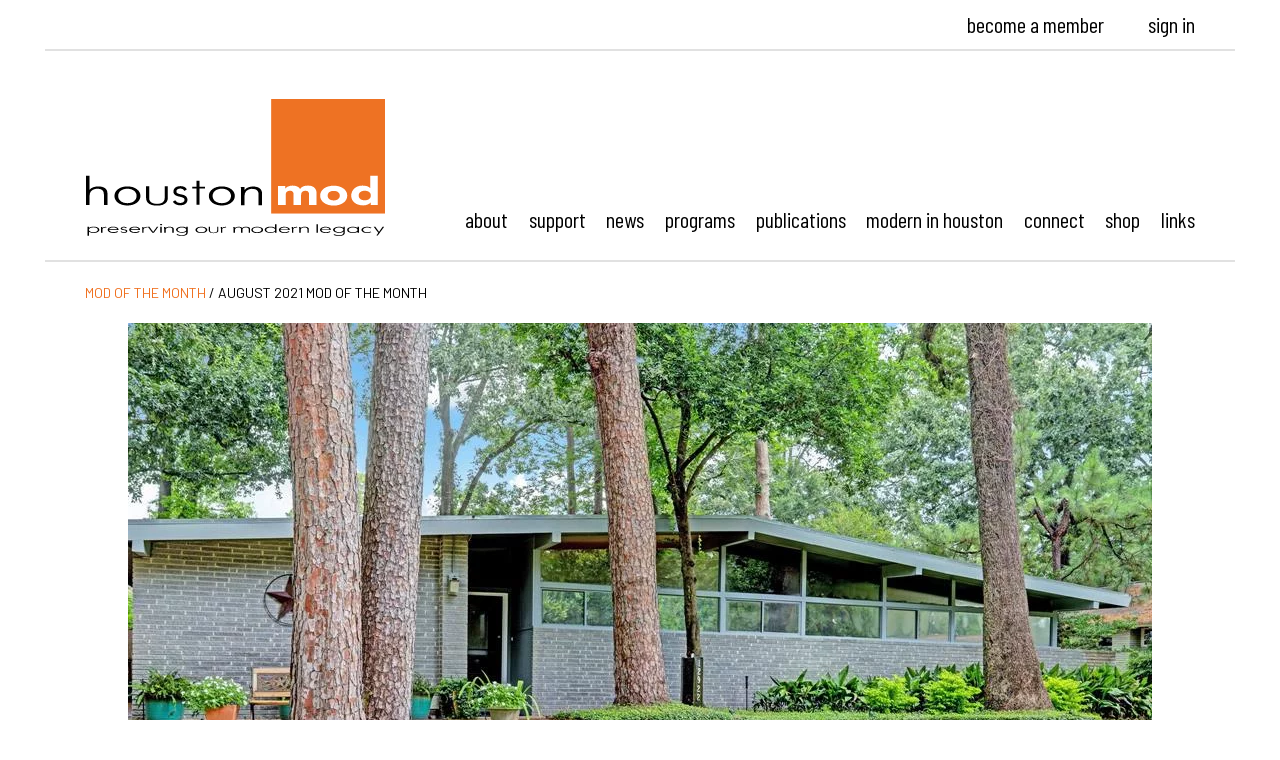

--- FILE ---
content_type: text/html; charset=UTF-8
request_url: https://www.houstonmod.org/motm/august-2021-mod-of-the-month/
body_size: 11757
content:
<!DOCTYPE html>
<html lang="en-US">
<head>
<meta charset="UTF-8" />
<meta name="viewport" content="width=device-width, initial-scale=1">
<!-- handled by add_theme_support( 'title-tag' );
<title>August 2021 Mod of the Month - HoustonMod</title>-->
<script>
  FontAwesomeConfig = { searchPseudoElements: true };
</script>
<script async src="https://www.googletagmanager.com/gtag/js?id=UA-124735477-20"></script>
<script>
window.dataLayer = window.dataLayer || [];
function gtag(){dataLayer.push(arguments);}
gtag('js', new Date());
gtag('config', 'UA-124735477-20');
</script>
<meta name='robots' content='index, follow, max-image-preview:large, max-snippet:-1, max-video-preview:-1' />

	<!-- This site is optimized with the Yoast SEO plugin v26.8 - https://yoast.com/product/yoast-seo-wordpress/ -->
	<title>August 2021 Mod of the Month - HoustonMod</title>
	<link rel="canonical" href="https://www.houstonmod.org/motm/august-2021-mod-of-the-month/" />
	<meta property="og:locale" content="en_US" />
	<meta property="og:type" content="article" />
	<meta property="og:title" content="August 2021 Mod of the Month - HoustonMod" />
	<meta property="og:description" content="Houston Mod invites you to join us for a Mod of the Month open house event from 2 &#8211; 4 PM. Please help find new preservation-minded owners for these outstanding vintage modern houses located in Memorial Bend, about 14 miles west of downtown Houston.  This is a special opportunity for Modsters to meet in Memorial Bend and celebrate the upcoming [&hellip;]" />
	<meta property="og:url" content="https://www.houstonmod.org/motm/august-2021-mod-of-the-month/" />
	<meta property="og:site_name" content="HoustonMod" />
	<meta property="article:publisher" content="https://www.facebook.com/HoustonModOrg/" />
	<meta property="article:modified_time" content="2021-08-10T13:52:28+00:00" />
	<meta property="og:image" content="https://www.houstonmod.org/wp-content/uploads/12922-Traviata.jpeg" />
	<meta property="og:image:width" content="1024" />
	<meta property="og:image:height" content="682" />
	<meta property="og:image:type" content="image/jpeg" />
	<meta name="twitter:card" content="summary_large_image" />
	<meta name="twitter:label1" content="Est. reading time" />
	<meta name="twitter:data1" content="4 minutes" />
	<script type="application/ld+json" class="yoast-schema-graph">{"@context":"https://schema.org","@graph":[{"@type":"WebPage","@id":"https://www.houstonmod.org/motm/august-2021-mod-of-the-month/","url":"https://www.houstonmod.org/motm/august-2021-mod-of-the-month/","name":"August 2021 Mod of the Month - HoustonMod","isPartOf":{"@id":"https://www.houstonmod.org/#website"},"primaryImageOfPage":{"@id":"https://www.houstonmod.org/motm/august-2021-mod-of-the-month/#primaryimage"},"image":{"@id":"https://www.houstonmod.org/motm/august-2021-mod-of-the-month/#primaryimage"},"thumbnailUrl":"https://www.houstonmod.org/wp-content/uploads/12922-Traviata.webp","datePublished":"2021-08-06T22:27:02+00:00","dateModified":"2021-08-10T13:52:28+00:00","breadcrumb":{"@id":"https://www.houstonmod.org/motm/august-2021-mod-of-the-month/#breadcrumb"},"inLanguage":"en-US","potentialAction":[{"@type":"ReadAction","target":["https://www.houstonmod.org/motm/august-2021-mod-of-the-month/"]}]},{"@type":"ImageObject","inLanguage":"en-US","@id":"https://www.houstonmod.org/motm/august-2021-mod-of-the-month/#primaryimage","url":"https://www.houstonmod.org/wp-content/uploads/12922-Traviata.webp","contentUrl":"https://www.houstonmod.org/wp-content/uploads/12922-Traviata.webp","width":1024,"height":682},{"@type":"BreadcrumbList","@id":"https://www.houstonmod.org/motm/august-2021-mod-of-the-month/#breadcrumb","itemListElement":[{"@type":"ListItem","position":1,"name":"Home","item":"https://www.houstonmod.org/"},{"@type":"ListItem","position":2,"name":"Mod of the Month","item":"https://www.houstonmod.org/motm/"},{"@type":"ListItem","position":3,"name":"August 2021 Mod of the Month"}]},{"@type":"WebSite","@id":"https://www.houstonmod.org/#website","url":"https://www.houstonmod.org/","name":"Houston Mod - Advocating for Mid-Century Design","description":"","publisher":{"@id":"https://www.houstonmod.org/#organization"},"potentialAction":[{"@type":"SearchAction","target":{"@type":"EntryPoint","urlTemplate":"https://www.houstonmod.org/?s={search_term_string}"},"query-input":{"@type":"PropertyValueSpecification","valueRequired":true,"valueName":"search_term_string"}}],"inLanguage":"en-US"},{"@type":"Organization","@id":"https://www.houstonmod.org/#organization","name":"Houston Mod","url":"https://www.houstonmod.org/","logo":{"@type":"ImageObject","inLanguage":"en-US","@id":"https://www.houstonmod.org/#/schema/logo/image/","url":"https://www.houstonmod.org/wp-content/uploads/HM-SQR.jpeg","contentUrl":"https://www.houstonmod.org/wp-content/uploads/HM-SQR.jpeg","width":346,"height":346,"caption":"Houston Mod"},"image":{"@id":"https://www.houstonmod.org/#/schema/logo/image/"},"sameAs":["https://www.facebook.com/HoustonModOrg/","https://www.instagram.com/houston.mod/"]}]}</script>
	<!-- / Yoast SEO plugin. -->


<link rel='dns-prefetch' href='//fonts.googleapis.com' />
<style id='wp-img-auto-sizes-contain-inline-css' type='text/css'>
img:is([sizes=auto i],[sizes^="auto," i]){contain-intrinsic-size:3000px 1500px}
/*# sourceURL=wp-img-auto-sizes-contain-inline-css */
</style>
<link rel='stylesheet' id='style-maintenance-css' href='https://www.houstonmod.org/wp-content/plugins/wp-importer-customfields-pro/assets/css/style-maintenance.css?ver=6.9' type='text/css' media='all' />
<style id='wp-block-library-inline-css' type='text/css'>
:root{--wp-block-synced-color:#7a00df;--wp-block-synced-color--rgb:122,0,223;--wp-bound-block-color:var(--wp-block-synced-color);--wp-editor-canvas-background:#ddd;--wp-admin-theme-color:#007cba;--wp-admin-theme-color--rgb:0,124,186;--wp-admin-theme-color-darker-10:#006ba1;--wp-admin-theme-color-darker-10--rgb:0,107,160.5;--wp-admin-theme-color-darker-20:#005a87;--wp-admin-theme-color-darker-20--rgb:0,90,135;--wp-admin-border-width-focus:2px}@media (min-resolution:192dpi){:root{--wp-admin-border-width-focus:1.5px}}.wp-element-button{cursor:pointer}:root .has-very-light-gray-background-color{background-color:#eee}:root .has-very-dark-gray-background-color{background-color:#313131}:root .has-very-light-gray-color{color:#eee}:root .has-very-dark-gray-color{color:#313131}:root .has-vivid-green-cyan-to-vivid-cyan-blue-gradient-background{background:linear-gradient(135deg,#00d084,#0693e3)}:root .has-purple-crush-gradient-background{background:linear-gradient(135deg,#34e2e4,#4721fb 50%,#ab1dfe)}:root .has-hazy-dawn-gradient-background{background:linear-gradient(135deg,#faaca8,#dad0ec)}:root .has-subdued-olive-gradient-background{background:linear-gradient(135deg,#fafae1,#67a671)}:root .has-atomic-cream-gradient-background{background:linear-gradient(135deg,#fdd79a,#004a59)}:root .has-nightshade-gradient-background{background:linear-gradient(135deg,#330968,#31cdcf)}:root .has-midnight-gradient-background{background:linear-gradient(135deg,#020381,#2874fc)}:root{--wp--preset--font-size--normal:16px;--wp--preset--font-size--huge:42px}.has-regular-font-size{font-size:1em}.has-larger-font-size{font-size:2.625em}.has-normal-font-size{font-size:var(--wp--preset--font-size--normal)}.has-huge-font-size{font-size:var(--wp--preset--font-size--huge)}.has-text-align-center{text-align:center}.has-text-align-left{text-align:left}.has-text-align-right{text-align:right}.has-fit-text{white-space:nowrap!important}#end-resizable-editor-section{display:none}.aligncenter{clear:both}.items-justified-left{justify-content:flex-start}.items-justified-center{justify-content:center}.items-justified-right{justify-content:flex-end}.items-justified-space-between{justify-content:space-between}.screen-reader-text{border:0;clip-path:inset(50%);height:1px;margin:-1px;overflow:hidden;padding:0;position:absolute;width:1px;word-wrap:normal!important}.screen-reader-text:focus{background-color:#ddd;clip-path:none;color:#444;display:block;font-size:1em;height:auto;left:5px;line-height:normal;padding:15px 23px 14px;text-decoration:none;top:5px;width:auto;z-index:100000}html :where(.has-border-color){border-style:solid}html :where([style*=border-top-color]){border-top-style:solid}html :where([style*=border-right-color]){border-right-style:solid}html :where([style*=border-bottom-color]){border-bottom-style:solid}html :where([style*=border-left-color]){border-left-style:solid}html :where([style*=border-width]){border-style:solid}html :where([style*=border-top-width]){border-top-style:solid}html :where([style*=border-right-width]){border-right-style:solid}html :where([style*=border-bottom-width]){border-bottom-style:solid}html :where([style*=border-left-width]){border-left-style:solid}html :where(img[class*=wp-image-]){height:auto;max-width:100%}:where(figure){margin:0 0 1em}html :where(.is-position-sticky){--wp-admin--admin-bar--position-offset:var(--wp-admin--admin-bar--height,0px)}@media screen and (max-width:600px){html :where(.is-position-sticky){--wp-admin--admin-bar--position-offset:0px}}

/*# sourceURL=wp-block-library-inline-css */
</style><link rel='stylesheet' id='wc-blocks-style-css' href='https://www.houstonmod.org/wp-content/plugins/woocommerce/assets/client/blocks/wc-blocks.css?ver=wc-10.4.3' type='text/css' media='all' />
<style id='global-styles-inline-css' type='text/css'>
:root{--wp--preset--aspect-ratio--square: 1;--wp--preset--aspect-ratio--4-3: 4/3;--wp--preset--aspect-ratio--3-4: 3/4;--wp--preset--aspect-ratio--3-2: 3/2;--wp--preset--aspect-ratio--2-3: 2/3;--wp--preset--aspect-ratio--16-9: 16/9;--wp--preset--aspect-ratio--9-16: 9/16;--wp--preset--color--black: #000000;--wp--preset--color--cyan-bluish-gray: #abb8c3;--wp--preset--color--white: #ffffff;--wp--preset--color--pale-pink: #f78da7;--wp--preset--color--vivid-red: #cf2e2e;--wp--preset--color--luminous-vivid-orange: #ff6900;--wp--preset--color--luminous-vivid-amber: #fcb900;--wp--preset--color--light-green-cyan: #7bdcb5;--wp--preset--color--vivid-green-cyan: #00d084;--wp--preset--color--pale-cyan-blue: #8ed1fc;--wp--preset--color--vivid-cyan-blue: #0693e3;--wp--preset--color--vivid-purple: #9b51e0;--wp--preset--gradient--vivid-cyan-blue-to-vivid-purple: linear-gradient(135deg,rgb(6,147,227) 0%,rgb(155,81,224) 100%);--wp--preset--gradient--light-green-cyan-to-vivid-green-cyan: linear-gradient(135deg,rgb(122,220,180) 0%,rgb(0,208,130) 100%);--wp--preset--gradient--luminous-vivid-amber-to-luminous-vivid-orange: linear-gradient(135deg,rgb(252,185,0) 0%,rgb(255,105,0) 100%);--wp--preset--gradient--luminous-vivid-orange-to-vivid-red: linear-gradient(135deg,rgb(255,105,0) 0%,rgb(207,46,46) 100%);--wp--preset--gradient--very-light-gray-to-cyan-bluish-gray: linear-gradient(135deg,rgb(238,238,238) 0%,rgb(169,184,195) 100%);--wp--preset--gradient--cool-to-warm-spectrum: linear-gradient(135deg,rgb(74,234,220) 0%,rgb(151,120,209) 20%,rgb(207,42,186) 40%,rgb(238,44,130) 60%,rgb(251,105,98) 80%,rgb(254,248,76) 100%);--wp--preset--gradient--blush-light-purple: linear-gradient(135deg,rgb(255,206,236) 0%,rgb(152,150,240) 100%);--wp--preset--gradient--blush-bordeaux: linear-gradient(135deg,rgb(254,205,165) 0%,rgb(254,45,45) 50%,rgb(107,0,62) 100%);--wp--preset--gradient--luminous-dusk: linear-gradient(135deg,rgb(255,203,112) 0%,rgb(199,81,192) 50%,rgb(65,88,208) 100%);--wp--preset--gradient--pale-ocean: linear-gradient(135deg,rgb(255,245,203) 0%,rgb(182,227,212) 50%,rgb(51,167,181) 100%);--wp--preset--gradient--electric-grass: linear-gradient(135deg,rgb(202,248,128) 0%,rgb(113,206,126) 100%);--wp--preset--gradient--midnight: linear-gradient(135deg,rgb(2,3,129) 0%,rgb(40,116,252) 100%);--wp--preset--font-size--small: 13px;--wp--preset--font-size--medium: 20px;--wp--preset--font-size--large: 36px;--wp--preset--font-size--x-large: 42px;--wp--preset--spacing--20: 0.44rem;--wp--preset--spacing--30: 0.67rem;--wp--preset--spacing--40: 1rem;--wp--preset--spacing--50: 1.5rem;--wp--preset--spacing--60: 2.25rem;--wp--preset--spacing--70: 3.38rem;--wp--preset--spacing--80: 5.06rem;--wp--preset--shadow--natural: 6px 6px 9px rgba(0, 0, 0, 0.2);--wp--preset--shadow--deep: 12px 12px 50px rgba(0, 0, 0, 0.4);--wp--preset--shadow--sharp: 6px 6px 0px rgba(0, 0, 0, 0.2);--wp--preset--shadow--outlined: 6px 6px 0px -3px rgb(255, 255, 255), 6px 6px rgb(0, 0, 0);--wp--preset--shadow--crisp: 6px 6px 0px rgb(0, 0, 0);}:where(.is-layout-flex){gap: 0.5em;}:where(.is-layout-grid){gap: 0.5em;}body .is-layout-flex{display: flex;}.is-layout-flex{flex-wrap: wrap;align-items: center;}.is-layout-flex > :is(*, div){margin: 0;}body .is-layout-grid{display: grid;}.is-layout-grid > :is(*, div){margin: 0;}:where(.wp-block-columns.is-layout-flex){gap: 2em;}:where(.wp-block-columns.is-layout-grid){gap: 2em;}:where(.wp-block-post-template.is-layout-flex){gap: 1.25em;}:where(.wp-block-post-template.is-layout-grid){gap: 1.25em;}.has-black-color{color: var(--wp--preset--color--black) !important;}.has-cyan-bluish-gray-color{color: var(--wp--preset--color--cyan-bluish-gray) !important;}.has-white-color{color: var(--wp--preset--color--white) !important;}.has-pale-pink-color{color: var(--wp--preset--color--pale-pink) !important;}.has-vivid-red-color{color: var(--wp--preset--color--vivid-red) !important;}.has-luminous-vivid-orange-color{color: var(--wp--preset--color--luminous-vivid-orange) !important;}.has-luminous-vivid-amber-color{color: var(--wp--preset--color--luminous-vivid-amber) !important;}.has-light-green-cyan-color{color: var(--wp--preset--color--light-green-cyan) !important;}.has-vivid-green-cyan-color{color: var(--wp--preset--color--vivid-green-cyan) !important;}.has-pale-cyan-blue-color{color: var(--wp--preset--color--pale-cyan-blue) !important;}.has-vivid-cyan-blue-color{color: var(--wp--preset--color--vivid-cyan-blue) !important;}.has-vivid-purple-color{color: var(--wp--preset--color--vivid-purple) !important;}.has-black-background-color{background-color: var(--wp--preset--color--black) !important;}.has-cyan-bluish-gray-background-color{background-color: var(--wp--preset--color--cyan-bluish-gray) !important;}.has-white-background-color{background-color: var(--wp--preset--color--white) !important;}.has-pale-pink-background-color{background-color: var(--wp--preset--color--pale-pink) !important;}.has-vivid-red-background-color{background-color: var(--wp--preset--color--vivid-red) !important;}.has-luminous-vivid-orange-background-color{background-color: var(--wp--preset--color--luminous-vivid-orange) !important;}.has-luminous-vivid-amber-background-color{background-color: var(--wp--preset--color--luminous-vivid-amber) !important;}.has-light-green-cyan-background-color{background-color: var(--wp--preset--color--light-green-cyan) !important;}.has-vivid-green-cyan-background-color{background-color: var(--wp--preset--color--vivid-green-cyan) !important;}.has-pale-cyan-blue-background-color{background-color: var(--wp--preset--color--pale-cyan-blue) !important;}.has-vivid-cyan-blue-background-color{background-color: var(--wp--preset--color--vivid-cyan-blue) !important;}.has-vivid-purple-background-color{background-color: var(--wp--preset--color--vivid-purple) !important;}.has-black-border-color{border-color: var(--wp--preset--color--black) !important;}.has-cyan-bluish-gray-border-color{border-color: var(--wp--preset--color--cyan-bluish-gray) !important;}.has-white-border-color{border-color: var(--wp--preset--color--white) !important;}.has-pale-pink-border-color{border-color: var(--wp--preset--color--pale-pink) !important;}.has-vivid-red-border-color{border-color: var(--wp--preset--color--vivid-red) !important;}.has-luminous-vivid-orange-border-color{border-color: var(--wp--preset--color--luminous-vivid-orange) !important;}.has-luminous-vivid-amber-border-color{border-color: var(--wp--preset--color--luminous-vivid-amber) !important;}.has-light-green-cyan-border-color{border-color: var(--wp--preset--color--light-green-cyan) !important;}.has-vivid-green-cyan-border-color{border-color: var(--wp--preset--color--vivid-green-cyan) !important;}.has-pale-cyan-blue-border-color{border-color: var(--wp--preset--color--pale-cyan-blue) !important;}.has-vivid-cyan-blue-border-color{border-color: var(--wp--preset--color--vivid-cyan-blue) !important;}.has-vivid-purple-border-color{border-color: var(--wp--preset--color--vivid-purple) !important;}.has-vivid-cyan-blue-to-vivid-purple-gradient-background{background: var(--wp--preset--gradient--vivid-cyan-blue-to-vivid-purple) !important;}.has-light-green-cyan-to-vivid-green-cyan-gradient-background{background: var(--wp--preset--gradient--light-green-cyan-to-vivid-green-cyan) !important;}.has-luminous-vivid-amber-to-luminous-vivid-orange-gradient-background{background: var(--wp--preset--gradient--luminous-vivid-amber-to-luminous-vivid-orange) !important;}.has-luminous-vivid-orange-to-vivid-red-gradient-background{background: var(--wp--preset--gradient--luminous-vivid-orange-to-vivid-red) !important;}.has-very-light-gray-to-cyan-bluish-gray-gradient-background{background: var(--wp--preset--gradient--very-light-gray-to-cyan-bluish-gray) !important;}.has-cool-to-warm-spectrum-gradient-background{background: var(--wp--preset--gradient--cool-to-warm-spectrum) !important;}.has-blush-light-purple-gradient-background{background: var(--wp--preset--gradient--blush-light-purple) !important;}.has-blush-bordeaux-gradient-background{background: var(--wp--preset--gradient--blush-bordeaux) !important;}.has-luminous-dusk-gradient-background{background: var(--wp--preset--gradient--luminous-dusk) !important;}.has-pale-ocean-gradient-background{background: var(--wp--preset--gradient--pale-ocean) !important;}.has-electric-grass-gradient-background{background: var(--wp--preset--gradient--electric-grass) !important;}.has-midnight-gradient-background{background: var(--wp--preset--gradient--midnight) !important;}.has-small-font-size{font-size: var(--wp--preset--font-size--small) !important;}.has-medium-font-size{font-size: var(--wp--preset--font-size--medium) !important;}.has-large-font-size{font-size: var(--wp--preset--font-size--large) !important;}.has-x-large-font-size{font-size: var(--wp--preset--font-size--x-large) !important;}
/*# sourceURL=global-styles-inline-css */
</style>

<style id='classic-theme-styles-inline-css' type='text/css'>
/*! This file is auto-generated */
.wp-block-button__link{color:#fff;background-color:#32373c;border-radius:9999px;box-shadow:none;text-decoration:none;padding:calc(.667em + 2px) calc(1.333em + 2px);font-size:1.125em}.wp-block-file__button{background:#32373c;color:#fff;text-decoration:none}
/*# sourceURL=/wp-includes/css/classic-themes.min.css */
</style>
<link rel='stylesheet' id='woocommerce-general-css' href='https://www.houstonmod.org/wp-content/plugins/woocommerce/assets/css/woocommerce.css?ver=10.4.3' type='text/css' media='all' />
<style id='woocommerce-inline-inline-css' type='text/css'>
.woocommerce form .form-row .required { visibility: visible; }
/*# sourceURL=woocommerce-inline-inline-css */
</style>
<link rel='stylesheet' id='slick-theme-css-css' href='https://www.houstonmod.org/wp-content/themes/bigsplash/assets/slick/slick-theme.css?ver=1' type='text/css' media='all' />
<link rel='stylesheet' id='slick-css-css' href='https://www.houstonmod.org/wp-content/themes/bigsplash/assets/slick/slick.css?ver=1' type='text/css' media='all' />
<link rel='stylesheet' id='google-fonts-css' href='https://fonts.googleapis.com/css?family=Barlow+Condensed%3A400%2C700%7CBarlow%3A300%2C400%2C700&#038;ver=1' type='text/css' media='all' />
<link rel='stylesheet' id='bootstrapcss-css' href='https://www.houstonmod.org/wp-content/themes/bigsplash/assets/css/bootstrap.min.css?ver=1' type='text/css' media='all' />
<link rel='stylesheet' id='bsstyle-css' href='https://www.houstonmod.org/wp-content/themes/bigsplash/style.css?ver=1' type='text/css' media='all' />
<link rel='stylesheet' id='woolayout-css' href='https://www.houstonmod.org/wp-content/themes/bigsplash/assets/css/woo-layout.css?ver=1.1' type='text/css' media='all' />
<script type="text/javascript" src="https://www.houstonmod.org/wp-includes/js/jquery/jquery.min.js?ver=3.7.1" id="jquery-core-js"></script>
<script type="text/javascript" src="https://www.houstonmod.org/wp-includes/js/jquery/jquery-migrate.min.js?ver=3.4.1" id="jquery-migrate-js"></script>
<script type="text/javascript" src="https://www.houstonmod.org/wp-content/plugins/woocommerce/assets/js/jquery-blockui/jquery.blockUI.min.js?ver=2.7.0-wc.10.4.3" id="wc-jquery-blockui-js" defer="defer" data-wp-strategy="defer"></script>
<script type="text/javascript" id="wc-add-to-cart-js-extra">
/* <![CDATA[ */
var wc_add_to_cart_params = {"ajax_url":"/wp-admin/admin-ajax.php","wc_ajax_url":"/?wc-ajax=%%endpoint%%","i18n_view_cart":"View cart","cart_url":"https://www.houstonmod.org/cart/","is_cart":"","cart_redirect_after_add":"no"};
//# sourceURL=wc-add-to-cart-js-extra
/* ]]> */
</script>
<script type="text/javascript" src="https://www.houstonmod.org/wp-content/plugins/woocommerce/assets/js/frontend/add-to-cart.min.js?ver=10.4.3" id="wc-add-to-cart-js" defer="defer" data-wp-strategy="defer"></script>
<script type="text/javascript" src="https://www.houstonmod.org/wp-content/plugins/woocommerce/assets/js/js-cookie/js.cookie.min.js?ver=2.1.4-wc.10.4.3" id="wc-js-cookie-js" defer="defer" data-wp-strategy="defer"></script>
<script type="text/javascript" id="woocommerce-js-extra">
/* <![CDATA[ */
var woocommerce_params = {"ajax_url":"/wp-admin/admin-ajax.php","wc_ajax_url":"/?wc-ajax=%%endpoint%%","i18n_password_show":"Show password","i18n_password_hide":"Hide password"};
//# sourceURL=woocommerce-js-extra
/* ]]> */
</script>
<script type="text/javascript" src="https://www.houstonmod.org/wp-content/plugins/woocommerce/assets/js/frontend/woocommerce.min.js?ver=10.4.3" id="woocommerce-js" defer="defer" data-wp-strategy="defer"></script>
<script type="text/javascript" src="https://www.houstonmod.org/wp-content/themes/bigsplash/assets/fa5/js/fontawesome-all.min.js?ver=1" id="fa5-js"></script>
<script type="text/javascript" src="https://www.houstonmod.org/wp-content/themes/bigsplash/assets/slick/slick.min.js?ver=1" id="slick-js-js"></script>
<script type="text/javascript" src="https://www.houstonmod.org/wp-content/themes/bigsplash/assets/js/popper.min.js?ver=1" id="popperjs-js"></script>
<script type="text/javascript" src="https://www.houstonmod.org/wp-content/themes/bigsplash/assets/js/bootstrap.min.js?ver=1" id="bootstrapjs-js"></script>
<script type="text/javascript" src="https://www.houstonmod.org/wp-content/themes/bigsplash/assets/js/stickyfill.min.js?ver=1" id="stickyfill-js"></script>
<script type="text/javascript" src="https://www.houstonmod.org/wp-content/themes/bigsplash/assets/js/vue.min.js?ver=1" id="vuejs-js"></script>
<script type="text/javascript" src="https://www.houstonmod.org/wp-content/themes/bigsplash/assets/js/scripts.js?ver=1" id="bsscripts-js"></script>
<script type="text/javascript" id="bs_front_end_ajax_script-js-extra">
/* <![CDATA[ */
var bs_ajax_script = {"bs_ajax":"https://www.houstonmod.org/wp-admin/admin-ajax.php","ajax_nonce":"c926806fad"};
//# sourceURL=bs_front_end_ajax_script-js-extra
/* ]]> */
</script>
<script type="text/javascript" src="https://www.houstonmod.org/wp-content/themes/bigsplash/assets/js/ajax.js?ver=1" id="bs_front_end_ajax_script-js"></script>
<meta name="generator" content="webp-uploads 2.6.0">
	<noscript><style>.woocommerce-product-gallery{ opacity: 1 !important; }</style></noscript>
	<!--[if lt IE 9]>
<script src="https://www.houstonmod.org/wp-content/themes/bigsplash/js/html5.js" type="text/javascript"></script>
<![endif]-->
<link rel='stylesheet' id='wc-stripe-blocks-checkout-style-css' href='https://www.houstonmod.org/wp-content/plugins/woocommerce-gateway-stripe/build/upe-blocks.css?ver=5149cca93b0373758856' type='text/css' media='all' />
</head>

<body class="wp-singular motm-template-default single single-motm postid-4343 wp-theme-bigsplash theme-bigsplash woocommerce-no-js">
<div id="page" class="site">
		<div class="top-header border-bot mb-sm-5">
		<div class="container">
			<div class="row">
				<div class="col-12 text-right py-2 btn-1">
					<ul>
                                                    <li><a href="https://www.houstonmod.org/support/membership/">become a member</a></li>
                            <li><a href="https://www.houstonmod.org/wp-login.php">sign in</a></li>
                                                                                            </ul>
				</div>
			</div><!-- .row -->
		</div><!-- .container -->
	</div>
  <div class="border-bot">
  	<header id="masthead" class="site-header container mb-3 mb-lg-4">
  		<div class="row align-items-end">
  			<div class="col-lg-4 mt-2 mt-lg-0 px-0 px-sm-3">
  				<div id="logo"><a href="https://www.houstonmod.org/" title="HoustonMod" rel="home">HoustonMod</a></div>
  			</div>
  			<div class="col-lg-8">
          <div id="mobile-menu" class="d-md-none text-orange mt-3 mt-sm-0">Menu <span class="far fa-angle-down"></span></div>
  				<nav id="nav" class="site-navigation main-navigation"><div class="menu-primary-menu-container"><ul id="menu-primary-menu" class="d-md-flex justify-content-between btn-1"><li id="menu-item-1348" class="menu-item menu-item-type-post_type menu-item-object-page menu-item-has-children menu-item-1348"><a href="https://www.houstonmod.org/history/">About</a><span class='chevron-dropdown'><span class='far fa-angle-left'></span></span>
<ul class="sub-menu">
	<li id="menu-item-101" class="menu-item menu-item-type-post_type menu-item-object-page menu-item-101"><a href="https://www.houstonmod.org/history/">History</a></li>
	<li id="menu-item-1210" class="menu-item menu-item-type-post_type menu-item-object-page menu-item-1210"><a href="https://www.houstonmod.org/mod-squad/">Mod Squad</a></li>
	<li id="menu-item-1466" class="menu-item menu-item-type-post_type menu-item-object-page menu-item-1466"><a href="https://www.houstonmod.org/master-mods/">Master Mods</a></li>
</ul>
</li>
<li id="menu-item-2191" class="menu-item menu-item-type-post_type menu-item-object-page menu-item-has-children menu-item-2191"><a href="https://www.houstonmod.org/support/membership/">Support</a><span class='chevron-dropdown'><span class='far fa-angle-left'></span></span>
<ul class="sub-menu">
	<li id="menu-item-121" class="menu-item menu-item-type-post_type menu-item-object-page menu-item-121"><a href="https://www.houstonmod.org/support/membership/">Membership</a></li>
	<li id="menu-item-123" class="menu-item menu-item-type-post_type menu-item-object-page menu-item-123"><a href="https://www.houstonmod.org/support/volunteer/">Volunteer</a></li>
	<li id="menu-item-122" class="menu-item menu-item-type-post_type menu-item-object-page menu-item-122"><a href="https://www.houstonmod.org/support/sponsors/">Sponsors</a></li>
</ul>
</li>
<li id="menu-item-111" class="menu-item menu-item-type-post_type menu-item-object-page current_page_parent menu-item-111"><a href="https://www.houstonmod.org/news/">News</a></li>
<li id="menu-item-2221" class="menu-item menu-item-type-custom menu-item-object-custom menu-item-has-children menu-item-2221"><a href="#">Programs</a><span class='chevron-dropdown'><span class='far fa-angle-left'></span></span>
<ul class="sub-menu">
	<li id="menu-item-1654" class="menu-item menu-item-type-post_type menu-item-object-page menu-item-1654"><a href="https://www.houstonmod.org/mod-of-the-month/">Mod of the Month</a></li>
	<li id="menu-item-115" class="menu-item menu-item-type-post_type menu-item-object-page menu-item-115"><a href="https://www.houstonmod.org/programs/tours-events/">Tours &#038; Events</a></li>
	<li id="menu-item-114" class="menu-item menu-item-type-post_type menu-item-object-page menu-item-114"><a href="https://www.houstonmod.org/preservation-awards/">Preservation Awards</a></li>
</ul>
</li>
<li id="menu-item-2222" class="menu-item menu-item-type-custom menu-item-object-custom menu-item-has-children menu-item-2222"><a href="#">Publications</a><span class='chevron-dropdown'><span class='far fa-angle-left'></span></span>
<ul class="sub-menu">
	<li id="menu-item-1364" class="menu-item menu-item-type-taxonomy menu-item-object-product_cat menu-item-1364"><a href="https://www.houstonmod.org/product-category/publications/">For Sale</a></li>
	<li id="menu-item-118" class="menu-item menu-item-type-post_type menu-item-object-page menu-item-118"><a href="https://www.houstonmod.org/recommended/">Recommended</a></li>
</ul>
</li>
<li id="menu-item-1361" class="menu-item menu-item-type-post_type menu-item-object-page menu-item-has-children menu-item-1361"><a href="https://www.houstonmod.org/modern-in-houston/">Modern In Houston</a><span class='chevron-dropdown'><span class='far fa-angle-left'></span></span>
<ul class="sub-menu">
	<li id="menu-item-1360" class="menu-item menu-item-type-post_type menu-item-object-page menu-item-1360"><a href="https://www.houstonmod.org/modern-in-houston/">Index</a></li>
	<li id="menu-item-110" class="menu-item menu-item-type-post_type menu-item-object-page menu-item-110"><a href="https://www.houstonmod.org/modern-in-houston/map/">map</a></li>
	<li id="menu-item-1658" class="menu-item menu-item-type-post_type_archive menu-item-object-architect menu-item-1658"><a href="https://www.houstonmod.org/architect/">architects</a></li>
</ul>
</li>
<li id="menu-item-1353" class="menu-item menu-item-type-post_type menu-item-object-page menu-item-1353"><a href="https://www.houstonmod.org/connect/">Connect</a></li>
<li id="menu-item-3487" class="menu-item menu-item-type-post_type menu-item-object-page menu-item-3487"><a href="https://www.houstonmod.org/shop/">Shop</a></li>
<li id="menu-item-4443" class="menu-item menu-item-type-custom menu-item-object-custom menu-item-has-children menu-item-4443"><a href="#">Links</a><span class='chevron-dropdown'><span class='far fa-angle-left'></span></span>
<ul class="sub-menu">
	<li id="menu-item-4442" class="menu-item menu-item-type-custom menu-item-object-custom menu-item-4442"><a href="https://www.houstonmod.org/memorialbend/bend.htm">Archive: Architecture of Memorial Bend</a></li>
</ul>
</li>
</ul></div></nav><!-- .site-navigation .main-navigation -->
  			</div>
  		</div><!-- .row -->
  	</header><!-- #masthead .site-header -->
  </div>
	<div id="main">

<div id="primary" class="site-content">
	<div id="content" role="main">

		
			<article id="post-4343" class="post-4343 motm type-motm status-publish has-post-thumbnail hentry motm-categories-326">
	<div class="container">
		<div class="row">
			<div class="col crumbs text-uppercase"><ul id="breadcrumbs" class="breadcrumbs"><li class="item-cat item-custom-post-type-motm"><a class="bread-cat bread-custom-post-type-motm" href="https://www.houstonmod.org/motm/" title="Mod of the Month">Mod of the Month</a></li><li class="separator"> / </li><li class="item-current item-4343"><span class="bread-current bread-4343" title="August 2021 Mod of the Month">August 2021 Mod of the Month</span></li></ul></div>
		</div>
		<!--<div class="entry-header"><h1 class="entry-title"></h1></div><! .entry-header -->

		<div class="row">
					<div class="col-12 text-center"><img width="1024" height="682" src="https://www.houstonmod.org/wp-content/uploads/12922-Traviata.webp" class="attachment-large size-large wp-post-image" alt="" decoding="async" fetchpriority="high" srcset="https://www.houstonmod.org/wp-content/uploads/12922-Traviata.webp 1024w, https://www.houstonmod.org/wp-content/uploads/12922-Traviata-300x200.jpeg 300w, https://www.houstonmod.org/wp-content/uploads/12922-Traviata-768x512.webp 768w, https://www.houstonmod.org/wp-content/uploads/12922-Traviata-600x400.jpeg 600w" sizes="(max-width: 1024px) 100vw, 1024px" /> </div>
		</div>
		<div class="row mt-5 line-container">
			<div class="col mr-3 mb-5">
				<div class="arbitrary-line text-right"></div>
			</div>
		</div>
		<div class="row">

			<div class="col-md-4">
				<div class="mb-3">
					<div class="entry-header"><h1 class="entry-title">August 2021 Mod of the Month</h1></div><!-- .entry-header -->
									</div>
			</div><!-- col -->

			<div class="col-md-8 pl-0">
				<div class="entry-content">
					<strong>August 8, 2021<br>
					12922 Traviata Drive, Houston, TX 77024</strong>
					<h2>Houston Mod invites you to join us for a Mod of the Month open house event from 2 &#8211; 4 PM.</h2>
<p>Please help find new preservation-minded owners for these outstanding vintage modern houses located in Memorial Bend, about 14 miles west of downtown Houston.  This is a special opportunity for Modsters to meet in Memorial Bend and celebrate the upcoming return of the Memorial Bend Architecture website.</p>
<p>Thanks to <a href="https://houstonmod.us14.list-manage.com/track/click?u=a154702010d8b474be9cf441c&amp;id=62e1c41051&amp;e=23e09eb3dc">Houston MODern Market</a> for sponsoring this FREE event.</p>
<p><a href="https://www.har.com/homedetail/12922-traviata-dr-houston-tx-77024/3256169" target="_blank" rel="noopener"> HAR Link   </a>|   <a href="https://goo.gl/maps/7shbkQVBfacRotHi9" target="_blank" rel="noopener">Google Map</a></p>
<p>Architect William Floyd designed this well composed house which balances privacy with great views of the forested Memorial area setting. Thanks to the reactivation process of the Memorial Bend Architecture website,  long forgotten information about the house has just resurfaced.  The house won a national design award from <em>American Builder</em> magazine in 1958 plus it was once home of the Emmy award-winning journalist John Davenport. Early promotions for Memorial Bend proclaimed the neighborhood had<em> more good contemporaries than any other subdivision in Houston</em>.</p>
<p>Floyd participated in the development of Memorial Bend while designing a good number of the houses.  Young architects took note of the bid for excellence and purchased Floyd designed houses in Memorial Bend for themselves while a number of other architects designed houses here. Along with the attractive setting and high design standards, the area is also noted for its excellent schools, trendy shopping and dining spots and convenient location.</p>
<p>William Norman Floyd (1910-2004) was from Norman Oklahoma and a 1934 graduate of the University of Oklahoma where he studied mechanical engineering and architecture. He opened an office in Houston after serving in the military. Floyd also designed houses in Lindale Park, Briarcroft, Bellaire, Briargrove, Robindell, Meyerland, Walnut Bend, Pine Hollow, Gaywood, Braes Timbers, Larkwood and Spring Branch. Don&#8217;t miss the &#8220;Contemporary Center Idea Street&#8221;, 13,000 block of Kimberley Lane in Memorial Plaza, where William Floyd designed a block of houses for a home show event.</p>
<table class="mcnTextBlock" border="0" width="100%" cellspacing="0" cellpadding="0">
<tbody class="mcnTextBlockOuter">
<tr>
<td class="mcnTextBlockInner" valign="top">
<table class="mcnTextContentContainer" border="0" width="100%" cellspacing="0" cellpadding="0" align="left">
<tbody>
<tr>
<td class="mcnTextContent" valign="top">
<section></section>
<section><img decoding="async" class="alignnone size-medium wp-image-4346" src="https://www.houstonmod.org/wp-content/uploads/12902-Figaro-300x200.jpeg" alt="" width="300" height="200" srcset="https://www.houstonmod.org/wp-content/uploads/12902-Figaro-300x200.jpeg 300w, https://www.houstonmod.org/wp-content/uploads/12902-Figaro-600x399.jpeg 600w, https://www.houstonmod.org/wp-content/uploads/12902-Figaro.webp 750w" sizes="(max-width: 300px) 100vw, 300px" /></section>
<section><strong>12902</strong> <strong>Figaro Drive</strong><strong>, </strong><strong>Memorial Bend</strong><strong>, </strong><strong>Section</strong> <strong>3</strong><strong>, Houston, TX 7702</strong><strong>4 </strong><strong>(Drive-by only)</strong><br />
<a href="https://www.har.com/homedetail/12902-figaro-dr-houston-tx-77024/10120538" target="_blank" rel="noopener">HAR Link</a>   |   <a href="https://goo.gl/maps/M797vVSYPT1mk6R16" target="_blank" rel="noopener">Google Map</a></section>
<section></section>
<section>Here is another sophisticated design by architect William Floyd also in need of a preservation-minded new owner.  The Memorial Bend Architecture website reports this house was featured in <em>American Builder</em> magazine, August 1959.<a href="http://houstonmod.org/memorialbend/">The Memorial Bend Architecture</a> website was created by Houston Mod co-founder Michael Brichford and provided a rich online resource featuring researched information about the neighborhood along with addresses of the vintage modern houses, links to publications about the area&#8217;s development and a listing of noted previous owners. Reading the material is an enlightening experience and it was a leading factor in the creation of Houston Mod. The website has been offline lately but work is now underway to restore access through Houston Mod.The AIA Houston Architectural Guide by Stephen Fox has additional information about this area. Take the 2003 Memorial Bend online tour created by Michael Brichford for Cite Magazine<a href="http://offcite.org/wp-content/uploads/sites/3/2010/03/WhereThe50sAreFab_Bricher_Cite57.pdf" target="_blank" rel="noopener"> </a><a href="https://houstonmod.us14.list-manage.com/track/click?u=a154702010d8b474be9cf441c&amp;id=6cda033acc&amp;e=23e09eb3dc" target="_blank" rel="noopener">here</a><a href="http://offcite.org/wp-content/uploads/sites/3/2010/03/WhereThe50sAreFab_Bricher_Cite57.pdf">.</a>If you have more information about these, or other vintage modern houses and/or architects, please contact Houston Mod so we can include it in our Modern Houston Index on our new website.</p>
<p>The Mod Squad will be on hand at Sunday&#8217;s event to assist with <a href="https://houstonmod.us14.list-manage.com/track/click?u=a154702010d8b474be9cf441c&amp;id=abb1dde562&amp;e=23e09eb3dc" target="_blank" rel="noopener">membership</a> and publication purchases.  <em>After Alden: Midcentury Architecture in Brazosport, Texas</em>, Houston Mod&#8217;s new publication by Marty Merritt with a forward by Stephen Fox and photography by Benjamin Hill, will be available at Sunday&#8217;s event along with our other publications. Or, you may <a href="https://houstonmod.us14.list-manage.com/track/click?u=a154702010d8b474be9cf441c&amp;id=48e4486b42&amp;e=23e09eb3dc" target="_blank" rel="noopener">purchase a copy online at our website</a>.</p>
</section>
</td>
</tr>
</tbody>
</table>
</td>
</tr>
</tbody>
</table>
<table class="mcnDividerBlock" border="0" width="100%" cellspacing="0" cellpadding="0">
<tbody class="mcnDividerBlockOuter">
<tr>
<td class="mcnDividerBlockInner">
<table class="mcnDividerContent" border="0" width="100%" cellspacing="0" cellpadding="0">
<tbody>
<tr>
<td></td>
</tr>
</tbody>
</table>
</td>
</tr>
</tbody>
</table>
<table class="mcnTextBlock" border="0" width="100%" cellspacing="0" cellpadding="0">
<tbody class="mcnTextBlockOuter">
<tr>
<td class="mcnTextBlockInner" valign="top">
<table class="mcnTextContentContainer" border="0" width="100%" cellspacing="0" cellpadding="0" align="left">
<tbody>
<tr>
<td class="mcnTextContent" valign="top">
<h1 class="null">News &amp; Upcoming Events</h1>
<h4 style="text-align: left;" align="center">Here&#8217;s a spiffy mod available in El Campo, an hour southwest of Houston: <a href="https://www.har.com/homedetail/811-peach-st-el-campo-tx-77437/7330396" target="_blank" rel="noopener">811 Peach Street.</a></h4>
<h4 style="text-align: left;" align="center">How should the Astrodome be reused? Please help our friends at the Astrodome Conservancy by taking their <a href="https://astrodomeconservancy.org/survey" target="_blank" rel="noopener">Future Dome survey.</a></h4>
<h4 class="null" style="text-align: left;">Houston Mod is a friend organization of <a href="https://docomomo-us.org/" target="_blank" rel="noopener">Docomomo US</a>, a national non-profit organization dedicated to the Documentation and Conservation of the Modern Movement. Docomomo US has been dedicated to this mission for nearly 25 years as a chapter of <a href="https://www.docomomo.com/" target="_blank" rel="noopener">Docomomo International.</a> A single Docomomo US Domestic membership may be added to any Houston Mod membership for the 50% discounted Friend Organization rate of $45.00</h4>
</td>
</tr>
</tbody>
</table>
</td>
</tr>
</tbody>
</table>
														</div><!-- .entry-content -->

		</div>
	</div>
</article><!-- #post-4343 -->

<!-- Display Property Name with Google Map link -->
<!--
							    <a href="https://www.houstonmod.org/motm/august-2021-mod-of-the-month/">August 2021 Mod of the Month</a>
							     							    -->

		
	</div><!-- #content -->
</div><!-- #primary .site-content -->


	</div><!-- #main -->

	<footer id="colophon" class="site-footer container-fluid py-5">
		<div class="container">
			<div class="row">
				<div class="col-sm-6 col-lg-3 text-right">
					<div id="footer-logo" class="mb-4"><a href="https://www.houstonmod.org/" title="HoustonMod" rel="home">HoustonMod</a></div>
					<div class="font-bold mb-4">
						<a href="/cdn-cgi/l/email-protection#b2dbdcd4ddf2daddc7c1c6dddcdfddd69cddc0d5"><span class="__cf_email__" data-cfemail="11787f777e51797e6462657e7f7c7e753f7e6376">[email&#160;protected]</span></a><br>
						P.O. Box 541353<br>Houston, Texas 77254-1353
					</div>
					<ul class="list-unstyled font-cond">
						<li><a href="https://www.facebook.com/HoustonModOrg/" target="_blank" rel="noopener">facebook</a></li>
						<li><a href="https://www.instagram.com/houston.mod/" target="_blank" rel="noopener">instagram</a></li>
						<li><a href="http://www.houstonarchitecture.com/haif/forum/36-houston-mod/" target="_blank" rel="noopener">houston architecture forum</a></li>
						<li><a href="https://smile.amazon.com/gp/chpf/homepage/ref=smi_se_ssr_srch_stsr?q=houston+mod" target="_blank" rel="noopener">amazon smile</a></li>
					</ul>
				</div>
				<div class="col-sm-6 col-lg-9 pl-lg-5 footer-padding-top">
					<div class="row">
						<div class="col">
							<p class="h2 font-cond"><a href="https://www.houstonmod.org/history/">about</a></p>
							<ul class="list-unstyled">
								<li><a href="https://www.houstonmod.org/history/">history</a></li>
								<li><a href="https://www.houstonmod.org/mod-squad/">mod squad</a></li>
								<li><a href="https://www.houstonmod.org/master-mods/">master mods</a></li>
								<li><a href="https://www.houstonmod.org/connect/">connect</a></li>
							</ul>
						</div>
						<div class="col">
							<p class="h2 font-cond"><a href="">support</a></p>
							<ul class="list-unstyled">
								<li><a href="https://www.houstonmod.org/support/membership/">membership</a></li>
								<li><a href="https://www.houstonmod.org/support/volunteer/">volunteer</a></li>
								<li><a href="https://www.houstonmod.org/product/donate/">donate</a></li>
								<li><a href="https://www.houstonmod.org/support/sponsors/">sponsors</a></li>
							</ul>
						</div>
						<div class="col">
							<p class="h2 mb-5 font-cond"><a href="https://www.houstonmod.org/news/">news</a></p>
							<p class="h2 font-cond"><a href="https://www.houstonmod.org/mod-of-the-month-old/">programs</a></p>
							<ul class="list-unstyled">
								<li><a href="https://www.houstonmod.org/mod-of-the-month/">mod of the month</a></li>
								<li><a href="https://www.houstonmod.org/programs/tours-events/">tours & events</a></li>
								<li><a href="https://www.houstonmod.org/preservation-awards/">preservation awards</a></li>
							</ul>
						</div>
						<div class="col">
							<p class="h2 font-cond"><a href="https://www.houstonmod.org/category/publications/">publications</a></p>
							<ul class="list-unstyled mb-5">
								<li><a href="https://www.houstonmod.org/product-category/publications/">for sale</a></li>
								<li><a href="https://www.houstonmod.org/recommended/">recommended</a></li>
							</ul>
							<p class="h2 font-cond"><a href="https://www.houstonmod.org/modern-in-houston/">modern in houston</a></p>
							<ul class="list-unstyled">
								<li><a href="https://www.houstonmod.org/modern-in-houston/">index</a></li>
								<li><a href="https://www.houstonmod.org/modern-in-houston/map/">map</a></li>
							</ul>
						</div>
					</div><!-- .row -->

					<div class="mod-supported">The Houston Mod Website and Modern in Houston Index is supported by grants from the <a href="https://svfhouston.org/" target="_blank">Susan Vaughan Foundation</a> and the <a href="https://savingplaces.org/" target="_blank">National Trust for Historic Preservation.</a></div>

				</div>
			</div><!-- .row -->
		</div><!-- .container -->
	</footer><!-- #colophon .site-footer -->
	<div class="bg-black">
		<div class="container">
			<div class="row">
				<div class="offset-lg-3 col-lg-9 pl-lg-5">
					<div class="copyright-text text-white py-2">Copyright 2003-2026 &copy; Houston Mod. Thoughtfully designed by <a href="http://blackgraystudio.com" target="_blank">Black + Gray Studio</a>.</div>
				</div>
			</div>
		</div>
	</div>
</div><!-- #page .hfeed .site -->

<script data-cfasync="false" src="/cdn-cgi/scripts/5c5dd728/cloudflare-static/email-decode.min.js"></script><script type="speculationrules">
{"prefetch":[{"source":"document","where":{"and":[{"href_matches":"/*"},{"not":{"href_matches":["/wp-*.php","/wp-admin/*","/wp-content/uploads/*","/wp-content/*","/wp-content/plugins/*","/wp-content/themes/bigsplash/*","/*\\?(.+)"]}},{"not":{"selector_matches":"a[rel~=\"nofollow\"]"}},{"not":{"selector_matches":".no-prefetch, .no-prefetch a"}}]},"eagerness":"conservative"}]}
</script>
	<script type='text/javascript'>
		(function () {
			var c = document.body.className;
			c = c.replace(/woocommerce-no-js/, 'woocommerce-js');
			document.body.className = c;
		})();
	</script>
	<script type="text/javascript" src="https://www.houstonmod.org/wp-content/plugins/woocommerce/assets/js/sourcebuster/sourcebuster.min.js?ver=10.4.3" id="sourcebuster-js-js"></script>
<script type="text/javascript" id="wc-order-attribution-js-extra">
/* <![CDATA[ */
var wc_order_attribution = {"params":{"lifetime":1.0000000000000000818030539140313095458623138256371021270751953125e-5,"session":30,"base64":false,"ajaxurl":"https://www.houstonmod.org/wp-admin/admin-ajax.php","prefix":"wc_order_attribution_","allowTracking":true},"fields":{"source_type":"current.typ","referrer":"current_add.rf","utm_campaign":"current.cmp","utm_source":"current.src","utm_medium":"current.mdm","utm_content":"current.cnt","utm_id":"current.id","utm_term":"current.trm","utm_source_platform":"current.plt","utm_creative_format":"current.fmt","utm_marketing_tactic":"current.tct","session_entry":"current_add.ep","session_start_time":"current_add.fd","session_pages":"session.pgs","session_count":"udata.vst","user_agent":"udata.uag"}};
//# sourceURL=wc-order-attribution-js-extra
/* ]]> */
</script>
<script type="text/javascript" src="https://www.houstonmod.org/wp-content/plugins/woocommerce/assets/js/frontend/order-attribution.min.js?ver=10.4.3" id="wc-order-attribution-js"></script>

<script defer src="https://static.cloudflareinsights.com/beacon.min.js/vcd15cbe7772f49c399c6a5babf22c1241717689176015" integrity="sha512-ZpsOmlRQV6y907TI0dKBHq9Md29nnaEIPlkf84rnaERnq6zvWvPUqr2ft8M1aS28oN72PdrCzSjY4U6VaAw1EQ==" data-cf-beacon='{"version":"2024.11.0","token":"06a10a1fd61f4477a8bd7b7352ed6537","r":1,"server_timing":{"name":{"cfCacheStatus":true,"cfEdge":true,"cfExtPri":true,"cfL4":true,"cfOrigin":true,"cfSpeedBrain":true},"location_startswith":null}}' crossorigin="anonymous"></script>
</body>
</html>

<!-- Dynamic page generated in 4.446 seconds. -->
<!-- Cached page generated by WP-Super-Cache on 2026-01-20 15:46:30 -->

<!-- Compression = gzip -->

--- FILE ---
content_type: text/css
request_url: https://www.houstonmod.org/wp-content/themes/bigsplash/style.css?ver=1
body_size: 7522
content:
/*
Theme Name: Big Splash Web Design
Author: Big Splash Web Design
*/

/* Global */

body {
    font-family: 'Barlow', sans-serif;
    font-size: 20px;
    color: #000;
    font-weight: 400;
    background: #fff;
}

.entry-content a, article a {
    color: #f07222;
}

.text-orange {
    color: #f07222 !important;
}

.text-teal {
    color: #3e8cb1 !important;
}

.text-dark-gray {
    color: #777777 !important;
}

.text-light-gray {
    color: #919191 !important;
}

.text-black {
    color: #000000 !important;
}

.text-white {
    color: #ffffff !important;
}

.bg-orange {
    background-color: #f07222 !important;
}

.bg-teal {
    background-color: #3e8cb1 !important;
}

.bg-dark-gray {
    background-color: #777777 !important;
}

.bg-light-gray {
    background-color: #919191 !important;
}

.bg-black {
    background-color: #000000 !important;
}

.bg-white {
    background-color: #ffffff !important;
}

h1, .h1 {
    font-size: 30px;
    font-family: 'Barlow', sans-serif;
    font-weight: 300;
}

h2, .h2 {
    font-family: 'Barlow', sans-serif;
    font-weight: 400;
    font-size: 24px;
}

h3, .h3 {
    font-family: 'Barlow', sans-serif;
    font-weight: 400;
    font-size: 20px;
}

h4, .h4 {
    font-family: 'Barlow', sans-serif;
    font-weight: 400;
    font-size: 18px;
}

.body-reg {
    font-family: 'Barlow', sans-serif;
    font-weight: 400;
    font-size: 15px;
}

.body-bold {
    font-family: 'Barlow', sans-serif;
    font-weight: 700;
    font-size: 15px;
}

.btn-1 {
    font-family: 'Barlow Condensed', sans-serif;
    font-weight: 400;
    font-size: 18px;
}

.btn-1-bold {
    font-family: 'Barlow Condensed', sans-serif;
    font-weight: 700;
    font-size: 18px;
}

.btn-2 {
    font-family: 'Barlow Condensed', sans-serif;
    font-weight: 400;
    font-size: 14px;
}

.btn-2-bold {
    font-family: 'Barlow Condensed', sans-serif;
    font-weight: 700;
    font-size: 14px;
}

.font-small {
    font-size: 14px;
}

.font-cond {
    font-family: 'Barlow Condensed', sans-serif;
}

.text-underline {
    text-decoration: underline;
}

.border-bot {
    border-bottom: 2px solid #e1e1e1;
}

a {
    color: inherit;
    transition: 0.4s color ease;
    -moz-transition: 0.4s color ease;
    -webkit-transition: 0.4s color ease;
}

a:hover {
    color: #f07222;
}

.link-arrow {
    position: relative;
    margin-right: 53px;
}

#home-results .link-arrow svg {
    position: static;
    margin-left: 15px;
}

.link-arrow svg {
    position: absolute;
    right: -53px;
    top: 4px;
    height: 10px;
    width: 43px;
    fill: currentColor;
}

#page {
    padding: 0 15px 15px;
}

@media(min-width: 768px) {
    #page {
        padding: 0 45px 45px;
    }
    h1, .h1 {
        font-size: 40px;
    }
    h2, .h2 {
        font-size: 30px;
    }
    h3, .h3 {
        font-size: 26px;
    }
    h4, .h4 {
        font-size: 22px;
    }
    .body-reg {
        font-size: 20px;
    }
    .body-bold {
        font-size: 20px;
    }
    .btn-1 {
        font-size: 22px;
    }
    .btn-1-bold {
        font-size: 22px;
    }
}

.font-bold {
    font-weight: 700;
}

/* Header */

.top-header {
    width: 100%;
    position: relative;
    right: 0;
}

.top-header ul.menu-top-menu {
    display: flex;
    justify-content: space-between;
}

@media(min-width: 576px) {
    .top-header {
        width: 32%;
        position: absolute;
        right: 15px;
    }
    .top-header ul.menu-top-menu {
        display: block;
        justify-content: none;
    }
}

@media(min-width: 768px) {
    .top-header {
        width: 40%;
        right: 45px;
    }
    .top-header ul li {
        display: inline-block;
        margin-right: 40px;
    }
}

@media(min-width: 992px) {
    .top-header {
        width: 100%;
        position: relative;
        right: 0;
    }
}

.top-header ul {
    list-style: none;
    padding: 0;
    margin: 0;
}

.top-header ul li:last-child {
    margin-right: 0;
}

#logo {
    width: 290px;
    height: 137px;
    text-indent: 100%;
    white-space: nowrap;
    overflow: hidden;
}

#logo a {
    width: 290px;
    height: 137px;
    display: block;
    background-image: url('assets/images/global/HoustonMod_Logo.png');
    background-position: center center;
    background-repeat: no-repeat;
}

@media(min-width: 768px) {
    #logo {
        width: 299px;
    }
    #logo a {
        width: 299px;
    }
}

@media(max-width: 574px) {
    #logo {
        margin: 0 auto;
    }
}

.svg #logo a {
    background-image: url('assets/images/global/HoustonMod_Logo.svg');
}

.main-navigation li.current-page-ancestor.current-menu-ancestor.current-menu-parent.current-page-parent.current_page_parent.current_page_ancestor>a, .main-navigation ul#menu-primary-menu>li.current-menu-item.current_page_item>a, body.category-publications ul#menu-primary-menu>li#menu-item-1365>a, body.term-publications ul#menu-primary-menu>li#menu-item-1365>a, body.page-id-40 ul#menu-primary-menu>li#menu-item-1365>a  {
    color: #3e8cb1;
    font-weight: 700;
}

/* Navigation */

#mobile-menu {
    border: 2px solid #e1e1e1;
    padding: 7px;
    width: 100%;
    position: relative;
    right: 0;
    top: 0;
}

#mobile-menu .fa-angle-down {
    display: inline-block;
    position: absolute;
    right: 10px;
    top: calc(50% - 10px);
}

.main-navigation.active {
    display: block;
    position: absolute;
    z-index: 1;
    right: -7.5px;
    transition: 0.4s right ease;
    -moz-transition: 0.4s right ease;
    -webkit-transition: 0.4s right ease;
}

.main-navigation.active.hide {
    right: -100px;
}

@media(min-width: 576px) {
    #mobile-menu {
        border: 2px solid #e1e1e1;
        padding: 7px;
        width: 33.5%;
        position: absolute;
        right: 0;
        top: -48px;
    }
    .main-navigation.active {
        display: block;
        position: absolute;
        z-index: 1;
        right: 0;
    }
}

.main-navigation {
    display: none;
}

.main-navigation>div>ul>li {
    background-color: #fff;
    position: relative;
    margin-top: 7px;
    border: 2px solid #e1e1e1;
}

@media (min-width: 768px) {
 .main-navigation>div>ul>li {
   padding: 0!important;
 }
 .main-navigation>div>ul>li>a {
   padding: 13px 0!important;
   display: inline!important;
 }
 ul.sub-menu>li {
  padding: 7px;
 }
 ul.sub-menu>li>a {
  padding: 0!important;
 }
}

ul.sub-menu>li {
    background-color: #f07222;
    color: #fff;
    margin-top: 7px;
    border: 2px solid #e1e1e1;
}

.main-navigation>div>ul>li.menu-item-has-children {
    padding-left: 40px;
}

.main-navigation>div>ul>li.menu-item-has-children>span.chevron-dropdown {
    color: #F07222;
    position: absolute;
    left: 15px;
    top: 8px;
}

.main-navigation>div>ul>li.menu-item-has-children.active>span.chevron-dropdown, #mobile-menu.active .fa-angle-down {
    transform: rotate(180deg);
}

.main-navigation>div>ul>li>.sub-menu {
    display: none;
}

.main-navigation>div>ul>li.menu-item-has-children.active ul.sub-menu {
    display: block;
    position: absolute;
    z-index: 1;
    margin-top: -45px;
    right: 185px;
}

ul.sub-menu {
    list-style: none;
    padding: 0;
    margin: 0;
    text-transform: lowercase;
}

@media(min-width: 576px) {
    header.container {
        max-width: none;
    }
}

@media(min-width:768px) {
    header.container {
        max-width: 720px;
    }
    .main-navigation {
        display: block;
    }
    .main-navigation>div>ul>li.menu-item-has-children {
        padding-left: 7px;
    }
    .main-navigation>div>ul>li.menu-item-has-children>span.chevron-dropdown {
        display: none;
    }
    .main-navigation>div>ul>li.menu-item-has-children:hover ul.sub-menu {
        display: block;
        position: absolute;
        z-index: 1;
        margin-top: 8px;
    }
    ul.sub-menu {
        list-style: none;
        padding: 0;
        margin: 0;
        text-transform: lowercase;
        background-color: #f07222;
        color: #fff;
    }
    .main-navigation>div>ul>li {
        background-color: transparent;
        padding: 0;
        margin-top: 0;
        border: none;
    }
    ul.sub-menu>li {
        background-color: transparent;
        color: #fff;
        margin-top: 7px;
        border: none;
    }
}

.main-navigation>div>ul {
    list-style: none;
    padding: 0;
    margin: 0;
    text-transform: lowercase;
}

.main-navigation>div>ul>li>a {
    padding: 7px;
    position: relative;
    display: inline-block;
    width: 100%;
}

ul.sub-menu>li {
    padding: 0;
    min-width: 118px;
}

@media (min-width: 992px) {
 ul.sub-menu>li {
     padding: 5px 10px;
 }
}

ul.sub-menu li a {
 padding: 7px;
 position: relative;
 display: inline-block;
 width: 100%;
}

ul.sub-menu>li>a:hover {
    color: #fff;
}

/* Map */

#map .si-content-wrapper {
    width: 150px;
}

#home-map {
    overflow: hidden;
    padding-top: 40px;
}

#map {
    width: 1110px;
    height: 500px;
}

#home-data {
    background: rgba( 235, 235, 235, .9);
    width: 100%;
    position: absolute;
    top: 0;
    left: -100%;
    height: 100%;
    z-index: 10;
    transition: left 500ms ease;
    font-size: 14px;
}

@media( max-width: 800px) {
    #map {
        right: 360px !important;
    }
}

@media( min-width: 576px) {
    #home-data {
        width: 450px;
    }
}

#home-data.active {
    left: 0;
    transition: left 500ms ease;
    box-shadow: 10px 10px 10px rgba( 0, 0, 0, .5);
}

#home-data .content {
    padding: 30px;
}

.close-map-window {
    background: #f07222;
    border-radius: 30px;
    color: #fff;
    font-size: 40px;
    position: absolute;
    top: 10px;
    right: 15px;
    z-index: 11;
    cursor: pointer;
    height: 30px;
    width: 30px;
    text-align: center;
    line-height: 25px;
}

/* Modern in Houston */

#home-pagination ul {
    display: flex;
    list-style: none;
    margin: 0;
}

#home-pagination li:last-child {
    border-right: 1px solid #ccc;
}

#home-pagination li {
    border-top: 1px solid #ccc;
    border-bottom: 1px solid #ccc;
    border-left: 1px solid #ccc;
}

#home-pagination span {
    padding: 10px 15px;
    cursor: pointer;
    display: block;
}

#home-pagination span.active {
    background: #f07222;
    color: #fff;
}

#home-pagination span:hover {
    background: #f07222;
    color: #fff;
}

/* Sub pages */

#content {
    padding-bottom: 30px;
}

@media(min-width: 576px) {
    #content {
        padding-bottom: 60px;
    }
}

@media(min-width: 992px) {
    #content {
        padding-bottom: 120px;
    }
}

.home #content {
    padding: 0;
}

#home-search {
    position: relative;
}

.clear-search {
    position: absolute;
    ;
    right: 60px;
    top: 6px;
    cursor: pointer;
}

.search-btn {
    position: absolute;
    right: 20px;
    top: 6px;
    cursor: pointer;
}

#home-search input[type=text] {
    width: 100%;
    display: block;
    padding: 5px;
}

/*Preloader*/

#home-results .preload {
    flex: 2;
    border-bottom: 1px solid #d9d9d9;
    padding-bottom: 20px;
    margin-bottom: 20px;
}

/* .preload {
width: 60px;
height: 60px;
margin: 40px auto;
background: #f07222;
transform: rotate(45deg);
animation: spin 1s infinite linear;
}
@keyframes spin {
0% { -webkit-transform:rotate(0deg); }
100% { -webkit-transform:rotate(360deg); }
} */

.sticky {
    position: sticky;
    top: 40px;
}

.sticky:before, .sticky:after {
    content: '';
    display: table;
}

.wp-caption {
    margin-bottom: 20px;
}

.single-home .wp-caption {
    width: 100% !important;
}

.single-home .wp-caption img, .wp-caption img {
    margin-bottom: 5px;
    width: 100%;
    height: auto;
}

.wp-caption-text {
    font-size: .7em;
}

/* Related Mods */

#related-mods {
    padding: 40px 0;
}

#related-mods .item-home {
    font-size: .8em;
    position: relative;
}
#related-mods .item-home .image {
  height: 267px;
  overflow: hidden;
}

#related-mods #title {
    background: #3b8eb1;
    color: #fff;
}

#related-mods .item {
    padding: 20px;
}


/* Single Home */

.highlight {
    color: #f07222;
}

#orange-line {
    background: url('assets/images/home/orange-line.png') center right repeat-x;
    width: 150px;
    height: 100px;
    display: block;
}

.single-home #content .meta .label {
    text-transform: uppercase;
    display: block;
    font-size: .8em;
}

.single-home #content .meta .value {
    display: block;
    font-size: 1em;
}

.single-home #content .meta li {
    margin-bottom: 20px;
}

.single-home h1.entry-title {
    margin: 0;
    font-size: 30px;
}

/* Architect */
.label-value .label {
    font-size: .7em;
    text-transform: uppercase;
}
.label-value .value {
    font-size: 1em;
}

/* Home Listings */

.app-wrap {
    z-index: 0;
}

.app-wrap >.row {
    padding-top: 40px;
}

.app-wrap h1.entry-title {
    font-size: 30px;
    text-align: right;
}

#homes-sidebar .sticky {
    position: static;
    top: auto;
}

@media( min-width: 992px) {
    #homes-sidebar .sticky {
        position: sticky;
        top: 40px;
    }
}

#home-toggle-display {
    display: none;
}

#home-toggle-display .icon {
    margin-left: 10px;
    color: #757575;
    cursor: pointer;
    display: none;
    background: #eceded;
    padding: 10px;
}

@media( min-width: 992px) {
    #home-toggle-display .icon {
        display: inline-block;
    }
}

@media( min-width: 992px) {
    #home-toggle-display {
        display: flex;
    }
}

#home-toggle-display .icon.active {
    color: #1d4556;
    background: #3b8eb1;
}

@media( min-width: 992px) {
    #homes {
        display: flex;
        flex-wrap: wrap;
    }
}

@media( min-width: 992px) {
    #homes-sidebar {
        width: 24%;
        padding-right: 5%;
    }
    #homes-content {
        width: 76%;
    }
}

#homes.showSidebar #homes-sidebar {
    display: block;
}

#homes-sidebar {
    display: none;
}

#homes-sidebar.show {
    display: block;
}

@media( min-width: 992px) {
    #homes-sidebar {
        display: block;
    }
}

#filter-toggle {
    cursor: pointer;
}

#filter-toggle span {
    display: block;
    text-align: center;
    background: #f07222;
    color: #fff;
    padding: 10px;
    margin-bottom: 30px;
    display: none;
}

#filter-toggle span .arrow {
    margin-left: 10px;
}

#filter-toggle span.active {
    display: block;
}

@media( min-width: 992px) {
    #filter-toggle {
        display: none;
    }
}

.filter-list {
    max-height: 200px;
    overflow-y: auto;
}

.home-item .datebuilt {
    margin-bottom: 10px;
}

.home-listings.list .home-item {
    display: flex;
    position: relative;
}
.home-listings .home-item {
    border-bottom: 1px solid #d9d9d9;
    padding-bottom: 30px;
}

.home-listings .meta {
    font-size: 16px;
}

.home-listings.list .image {
    width: 280px;
}

.home-listings.list .content {
    width: 523px;
    margin-left: 40px;
}

.home-listings.grid {
    display: flex;
    flex-wrap: wrap;
}

.home-listings.grid li.home-item {
    width: 31.7%;
    margin-right: 2.33%;
    position: relative;
}

.home-listings.grid li.home-item .image {
    height: 267px;
    overflow: hidden;
}

.home-listings.grid li.home-item:nth-child(3n+3) {
    margin-right: 0;
}

.home-listings .label {
    font-size: 14px;
    display: block;
}

.home-listings .value {
    font-size: 20px;
    display: block;
}

.home-listings .learn-more {
    font-size: 16px;
    display: block;
    color: #f07222;
    text-transform: uppercase;
    width: 100%;
}

.home-listings .absolute {
    position: absolute;
    bottom: 15px;
}

.home-listings .architect {
    margin-bottom: 40px;
}

#current-filters li>span {
    font-size: 15px;
    line-height: 40px;
    vertical-align: top;
    height: 40px;
}

#current-filters li .filter-close {
    font-size: 20px;
    margin-right: 8px;
}

#current-filters li {
    height: 40px;
    line-height: 40px;
    display: inline-block;
    overflow: hidden;
    margin: 0 5px 5px 0;
    background: #3e8cae;
    color: #fff;
    border-radius: 5px;
    padding: 0 10px;
    font-size: 12px;
    cursor: pointer;
}

#home-filters .section {
    border-bottom: 1px solid #d9d9d9;
}

#home-filters h3, #current-filters h3 {
    font-size: 20px;
    color: #f07222;
}

#clear-filter .filter-clear {
    font-size: 20px;
    margin-right: 8px;
}

#clear-filter span {
    display: inline-block;
    vertical-align: middle;
}

#clear-filter {
    color: #3e8cae;
    font-size: 15px;
    cursor: pointer;
    text-align: right;
}

#current-filters>ul {
    clear: both;
}

#current-filters h3 {
    margin: 0;
    text-align: left;
}

#home-filters .header {
    padding: 10px 0;
}

#home-filters .header span {
    margin-left: auto;
    color: #f07222;
    font-size: 26px;
    font-weight: bold;
    cursor: pointer;
}

#home-filters li {
    cursor: pointer;
    display: flex;
    align-items: center;
}

#home-filters .text {
    font-size: 14px;
}

#home-filters li:hover .checkbox {
    background: #d2d2d2;
}

#home-filters li.active .checkbox {
    background: #3e8cae;
}

#home-filters .checkbox {
    width: 17px;
    height: 17px;
    border: 1px solid #a6a6a6;
    margin-right: 10px;
    flex: 0 0 17px;
    display: block;
}

/* Front Page */

.home .featured-slider {
    position: relative;
    margin-bottom: 45px;
    height: 490px;
}

.home .featured-slider .slide {
    height: 450px;
    background-size: contain;
    background-position: top center;
    background-repeat: no-repeat;
    position: relative;
}

/* .home .featured-slider .slide:before {
content: '';
height: 15px;
width: 15px;
background-color: rgba(240, 114, 34, .9);
position: absolute;
top: 15px;
right: 15px;
z-index: 1000;
} */

.home .featured-slider .slide .text-container .blurb {
    line-height: 25px;
    position: relative;
    padding: 15px 0 15px 50px;
    margin-top: 210px;
    z-index: 1000;
    color: #000000;
    background-color: #fff;
}

.home .featured-slider .slider-arrows-container .list-inline-item:not(:last-child), .ind-home-slider .slider-arrows-container .list-inline-item:not(:last-child)  {
    margin-right: 45px;
}

.home .featured-slider .slider-arrow, .ind-home-slider .slider-arrow {
    display: inline-block;
    height: 45px;
    width: 45px;
    text-align: center;
    line-height: 45px;
    background-color: rgb(235, 235, 235, 0.6);
    transition: 0.4s background-color ease;
    -moz-transition: 0.4s background-color ease;
    -webkit-transition: 0.4s background-color ease;
}

.home .featured-slider .slide .text-container .blurb:before {
    content: '';
    height: 30px;
    width: 30px;
    background-color: #f07222;
    position: absolute;
    top: 15px;
    left: 0;
}

@media(min-width: 576px) {
    .home .featured-slider {
        height: auto;
        text-shadow: 2px 2px black;
    }
    .home .featured-slider .slide {
        height: 654px;
        background-size: cover;
        background-position: center center;
    }
    .home .featured-slider .slide .text-container {
        height: 654px;
    }
    /* .home .featured-slider .slide:before {
    content: '';
    height: 105px;
    width: 105px;
    background-color: rgba(240, 114, 34, .9);
    position: absolute;
    top: 52px;
    right: 52px;
    z-index: 1000;
    } */
    .home .featured-slider .slide .text-container .blurb {
        line-height: 25px;
        position: relative;
        padding: 0 0 0 50px;
        margin-bottom: 90px;
        z-index: 1000;
        color: #ffffff;
        background-color: transparent;
    }
    .home .featured-slider .slider-arrows-container .list-inline-item:not(:last-child), .ind-home-slider .slider-arrows-container .list-inline-item:not(:last-child) {
        margin-right: -2px;
    }
    .home .featured-slider .slider-arrow, .ind-home-slider .slider-arrow {
        display: inline-block;
        height: 90px;
        width: 90px;
        text-align: center;
        line-height: 90px;
        background-color: rgb(235, 235, 235, 0.6);
        transition: 0.4s background-color ease;
        -moz-transition: 0.4s background-color ease;
        -webkit-transition: 0.4s background-color ease;
    }
    .home .featured-slider .slide .text-container .blurb:before {
        top: 0;
    }
}

.home .featured-slider .slider-arrows, .ind-home-slider .slider-arrows {
    position: absolute;
    width: 100%;
    left: 0;
    bottom: 0;
    z-index: 1;
}

.home .featured-slider .slider-arrow:hover, .ind-home-slider .slider-arrow:hover {
    background-color: #f07222;
}

.home .featured-slider .slider-arrow svg, .ind-home-slider .slider-arrow svg {
    height: 20px;
    width: 12px;
    fill: #777777;
    transition: 0.4s fill ease;
    -moz-transition: 0.4s fill ease;
    -webkit-transition: 0.4s fill ease;
}

.home .featured-slider .slider-arrow:hover svg, .ind-home-slider .slider-arrow:hover svg {
    fill: #fff;
}

.mailing-list form ul li input[type=text] {
    width: 100%;
    height: 56px;
    border: 1px solid #d9d9d9;
    padding: 0 13px;
    margin-bottom: 10px;
}

.mailing-list {
    margin-bottom: 45px;
}

.mailing-list form .gform_footer {
    text-align: left;
}

div.mailing-list span.join-cta {
    display: block;
    margin-bottom: 10px;
}

.mailing-list form ul {
    list-style: none;
    padding: 0;
    margin: 0;
}

.mailing-list form ul li .gfield_label {
    display: none;
}

.mailing-list form ul li input[type=email] {
    width: 100%;
    height: 56px;
    border: 1px solid #d9d9d9;
    padding: 0 13px;
}

.mailing-list form .validation_error {
    margin-bottom: 1rem;
    color: #f07222;
    font-weight: 700;
}

div#gform_confirmation_message_1 {
    font-family: 'Barlow Condensed', sans-serif;
    color: #f07222;
    font-size: 40px;
    font-weight: 300;
}

.home .mailing-list form .validation_message {
    display: none;
}

.mailing-list form ul li.gfield_error input[type=text], .home .mailing-list form ul li.gfield_error input[type=email] {
    border: 1px solid #f07222;
}

.mailing-list form button {
    background-color: transparent;
    border: none;
    position: relative;
    margin-right: 53px;
    padding: 0;
    margin-left: 10px;
}

.mailing-list form button svg {
    position: absolute;
    right: -53px;
    top: 4px;
    height: 10px;
    width: 43px;
    fill: currentColor;
}

.home .callouts {
    margin-bottom: 8px;
}

.home .callouts .callout {
    height: 462px;
    background-position: center center;
    background-size: cover;
    background-repeat: no-repeat;
    position: relative;
    overflow-y: hidden;
}

.home .callouts .callout:after {
    content: '';
    height: 100%;
    width: 100%;
    background-color: #3e8cb1;
    opacity: .9;
    position: absolute;
    top: 0;
    left: 0;
    z-index: 1;
    transition: 0.4s top ease;
    -moz-transition: 0.4s top ease;
    -webkit-transition: 0.4s top ease;
}

.home .callouts .callout {
    display: table;
}

.home .callouts .callout .text-block {
    display: table-cell;
    vertical-align: middle;
    justify-content: center;
    position: relative;
    top: 0;
    text-shadow: 1px 1px black;
}

.home .callouts .callout .text {
    opacity: 1;
    transition-delay: .2s;
    -moz-transition-delay: .2s;
    -webkit-transition-delay: .2s;
}

.home .callouts .callout .text {
    padding: 0 50px;
    position: relative;
    width: 100%;
    z-index: 100;
    opacity: 1;
    transition: 0.4s opacity ease;
    -moz-transition: 0.4s opacity ease;
    -webkit-transition: 0.4s opacity ease;
}

@media(min-width: 576px) {
    .home .callouts .callout {
        display: block;
    }
    .home .callouts .callout:after {
        top: 100%;
    }
    .home .callouts .callout:hover:after {
        top: 0;
    }
    .home .callouts .callout .text-block {
        position: absolute;
        top: 380px;
        transition: 0.4s top ease;
        -moz-transition: 0.4s top ease;
        -webkit-transition: 0.4s top ease;
        left: 0;
        width: 100%;
        text-shadow: 2px 2px black;
    }
    .home .callouts .callout:hover {
        display: table;
    }
    .home .callouts .callout:hover .text-block {
        position: absolute;
        display: block;
        top: 35%;
        transition-delay: .4s;
        -moz-transition-delay: .4s;
        -webkit-transition-delay: .4s;
    }
    .home .callouts .callout:hover .text {
        opacity: 1;
        transition-delay: .8s;
        -moz-transition-delay: .8s;
        -webkit-transition-delay: .8s;
    }
    .home .callouts .callout .text {
        padding: 0 50px;
        position: relative;
        width: 100%;
        z-index: 100;
        opacity: 0;
        transition: 0.4s opacity ease;
        -moz-transition: 0.4s opacity ease;
        -webkit-transition: 0.4s opacity ease;
    }
}

.home .callouts .callout .square {
    position: relative;
    z-index: 100;
    padding-left: 50px;
    transition: 0.4s bottom ease;
    -moz-transition: 0.4s bottom ease;
    -webkit-transition: 0.4s bottom ease;
}

.home .callouts .callout:hover .square {
    transition-delay: .4s;
    -moz-transition-delay: .4s;
    -webkit-transition-delay: .4s;
}

.home .callouts .callout .square:before {
    content: '';
    height: 30px;
    width: 30px;
    background-color: #f07222;
    position: absolute;
    left: 0;
    top: 10px;
    transition: 0.4s opacity ease;
    -moz-transition: 0.4s opacity ease;
    -webkit-transition: 0.4s opacity ease;
}

.home .callouts .callout:hover .square:before {
    opacity: 0;
    transition-delay: .4s;
    -moz-transition-delay: .4s;
    -webkit-transition-delay: .4s;
}

.home .pub-slider {
    margin-bottom: 45px;
}

.home .pub-slider.slick-initialized .slick-slide {
    display: flex;
}

.home .pub-slider .slide {
    height: 462px;
    background-size: cover;
    background-position: left center;
    background-repeat: no-repeat;
    text-shadow: 2px 2px black;
}

.home .pub-slider .slide .blurb {
    padding-left: 50px;
    position: relative;
    margin-bottom: 30px;
    background-color: rgba(0, 0, 0, 0.8);
    border-radius: 15px;
}

@media(min-width: 992px) {
    .home .pub-slider .slide .blurb {
        background-color: transparent;
        border-radius: 0;
    }
}

.home .pub-slider .slide .blurb:before {
    content: '';
    height: 30px;
    width: 30px;
    background-color: #f07222;
    position: absolute;
    left: 0;
    top: 30px;
}

.home .pub-slider .pub-tracker-dots {
    position: absolute;
    left: 55%;
    bottom: 0px;
}

.home .pub-slider .pub-tracker-dots li {
    height: 10px;
    width: 10px;
    background-color: #fff;
    overflow: hidden;
    text-indent: 100%;
    cursor: pointer;
    transition: 0.4s background-color ease;
    -moz-transition: 0.4s background-color ease;
    -webkit-transition: 0.4s background-color ease;
}

.home .pub-slider .pub-tracker-dots li:hover {
    background-color: #3e8cb1;
}

.home .pub-slider .pub-tracker-dots li.active {
    background-color: #3e8cb1;
    cursor: default;
}

.home .pub-slider .pub-tracker-dots .list-inline-item:not(:last-child) {
    margin-right: 10px;
}

@media(min-width: 576px) {
    .home .pub-slider .pub-tracker-dots {
        bottom: 30px;
    }
    .home .pub-slider .pub-tracker-dots .list-inline-item:not(:last-child) {
        margin-right: 0px;
    }
}

.home .mom {
    margin-bottom: 45px;
}

.home .mom .mom-text {
    position: relative;
    padding-left: 50px !important;
    margin: 35px 0 70px;
    padding-right: 15px;
    text-shadow: 1px 1px black;
}

.home .news .section-header a {
    position: absolute;
    bottom: 1.5rem;
    right: 1.1rem;
}

.home .news .news-post a.link-arrow {
    position: absolute;
    bottom: 0;
}

.home .news {
    margin-bottom: 60px;
}

.home .news .bg-orange {
    text-shadow: 1px 1px black;
}

.home .mission {
    margin-bottom: 60px;
}

.home .mom .mom-image {
    height: 205px;
    background-repeat: no-repeat;
    background-size: cover;
    background-position: center center;
}

.wp-post-image {
    max-width: 100%;
    height: auto;
}

@media(min-width: 576px) {
    .arbitrary-line:after {
        content: '';
        height: 1px;
        width: 175px;
        background-color: #f07222;
        position: absolute;
        right: 0;
        top: 50%;
    }
    .home .mom .mom-text {
        padding-right: 0;
        text-shadow: 2px 2px black;
    }
    .home .mom .mom-image {
        height: 387px;
    }

    .home .news .bg-orange {
        text-shadow: 2px 2px black;
    }
}

.home .mom .mom-text:before {
    content: '';
    height: 30px;
    width: 30px;
    background-color: #f07222;
    position: absolute;
    left: 0;
    top: 10px;
}

.home .news .section-header a:hover {
    color: #fff;
}

@media(min-width: 768px) {
    .home .mom .mom-image {
        height: 654px;
    }
    .main-navigation {
        display: block;
    }
}

@media(min-width: 992px) {
    header.container {
        max-width: 960px;
    }
    .home .featured-slider {
        margin-bottom: 90px;
    }
    /* .home .featured-slider .slide:before {
    height: 140px;
    width: 140px;
    top: 70px;
    right: 70px;
    } */
    .mailing-list form ul li {
        display: inline-block;
        margin-right: 5px;
    }
    .mailing-list form ul li input[type=text] {
        width: 230px;
        margin-bottom: 0;
    }
    .mailing-list form ul li input[type=email] {
        width: 318px;
    }
    .mailing-list form .gform_body, .mailing-list form .gform_footer {
        display: inline-block;
    }
    .mailing-list {
        margin-bottom: 65px;
    }
    .mailing-list form .gform_footer {
        text-align: center;
    }
    div.mailing-list span.join-cta {
        display: inline;
        margin-bottom: 0;
    }
    .home .callouts .white-border-right {
        border-right: 4px solid #fff;
    }
    .home .callouts .white-border-left {
        border-left: 4px solid #fff;
    }
    .home .pub-slider {
        margin-bottom: 90px;
        z-index: 10;
    }
    .home .pub-slider .slide {
        background-position: center center;
    }
    .home .pub-slider .slide .blurb {
        padding-left: 50px;
        position: relative;
        margin-bottom: 30px;
    }
    .home .pub-slider .slide .blurb:before {
        top: 10px;
    }
    .home .mom {
        margin-bottom: 90px;
    }
    .home .mom .mom-text {
        position: relative;
        padding-left: 50px !important;
        margin-bottom: 70px;
        flex: auto;
        -ms-flex: auto;
    }
    .home .news .section-header {
        min-height: 450px;
    }
    .home .news .section-header a {
        bottom: 1rem;
        left: 1rem;
        width: 40px;
    }
    .home .news .news-post a.link-arrow {
        position: absolute;
        bottom: 1rem;
    }
    .home .news {
        margin-bottom: 130px;
    }
    .home .mission {
        margin-bottom: 130px;
    }
    .footer-padding-top {
        padding-top: 160px;
    }
}

@media(min-width:1200px) {
    header.container {
        max-width: 1140px;
    }
    .mailing-list form button {
        margin-left: 20px;
    }
    .home .callouts .callout:hover .text-block {
        top: 220px;
    }
    .home .pub-slider .pub-tracker-dots {
        left: 621px;
    }
    .home .news .section-header {
        min-height: 355px;
    }
}

/* Footer */

.site-footer {
    background-color: #ebebeb;
}

#footer-logo {
    width: 100%;
    height: 137px;
    text-indent: 100%;
    white-space: nowrap;
    overflow: hidden;
}

#footer-logo a {
    width: 100%;
    height: 137px;
    display: block;
    background-image: url('assets/images/global/HoustonMod_Logo.png');
    background-position: center center;
    background-repeat: no-repeat;
    background-size: contain;
}

/* Pages */

div.line-container {
    min-height: 45px;
}

li.sponsors {
    padding: 0 40px;
}

.mt-60 {
    margin-top: 108px;
}

.hero-img {
    width: 100%;
    height: 175px;
    background-repeat: no-repeat;
    background-size: cover;
    background-position: center;
}

p.caption {
    font-style: italic;
    font-size: 1rem;
}

/* Awards */

div#accordion {
    border-bottom: 1px solid #ccc;
}

.award-title {
    padding: 20px 0;
    border-top: 1px solid #ccc;
}

span.plus-minus:after {
    position: absolute;
    right: 20px;
}

.award-title span.plus-minus:after {
    content: '+';
}

.award-title.opened span.plus-minus:after {
    content: '-';
}

img#award-icon {
    width: 26px;
    height: 36px;
    margin-right: 10px;
}

/* Membership */

h4.membership-title {
    width: 70%;
}

div.membership-level {
    min-height: 314px;
    padding: 20px 25px 0px 15px
}

div.membership-level table {
    width: 100%;
    border-top: 2px solid #fff;
}

div.membership-level table tr {
    border-bottom: 1px solid #fff;
}

div.membership-level table tr:last-child {
    border-bottom: none;
}

div.membership-level table td {
    display: table-cell;
    padding: 16px 0 16px 5px;
}

div.membership-level table td.tablecell-name {
    width: 175px;
}

div.docomomo-join {
    padding: 5px 25px 5px 15px
}

div.docomomo-join p {
    max-width: 670px;
}

div.docomomo-join ul {
    width: 100%;
    border-top: 2px solid #fff;
    padding: 20px 0;
}

/*  Mod Squad */
.header-content {
    padding-right: 45px;
}
.modsquad-tile {
	position: relative;
    background-color: #ebebeb;
    background-size: cover;
    background-position: center center;
    background-repeat: no-repeat;
    height: 280px;
    width: 280px;
    color: #fff;
    margin: 0 auto;
    overflow: hidden;
}
.modsquad-bio .bio-card .gray-bx .modsquad-img {
  vertical-align: middle;
  border-style: none;
  display: block;
  width: 100%;
  height: auto;
  align-self: center;
}
@media(min-width: 576px) {
    .modsquad-tile {
        width: 170px;
        height: 170px;
  	    background-position: center center;
  	    background-repeat: no-repeat;
    }
}

@media(min-width: 768px) {
    .modsquad-tile {
        width: 230px;
        height: 230px;
    }
    .hero-img {
        height: 400px;
    }
}

@media(min-width: 992px) {
    .modsquad-tile {
        width: 280px;
        height: 280px;
    }
}

.tile-content {
    position: absolute;
    top: 78%;
    padding-left: 15px;
    z-index: 10;
    transition: 0.4s top ease;
    -moz-transition: 0.4s top ease;
    -webkit-transition: 0.4s top ease;
}
.modsquad-tile .orange-mask {
	position: absolute;
	width: 100%;
	height: 100%;
	background-color: #ed7133;
	opacity: .8;
	z-index: 1;
	top: 76%;
	transition: 0.4s top ease;
	-moz-transition: 0.4s top ease;
	-webkit-transition: 0.4s top ease;
}
.modsquad-tile .learn-more {
	opacity: 0;
	font-size: 14px;
    font-weight: 700;
    position: absolute;
    bottom: 14px;
    left: 32px;
    z-index: 10;
	transition: 0.3s opacity ease;
	-moz-transition: 0.3s opacity ease;
	-webkit-transition: 0.3s opacity ease;
}

.modsquad-tile:hover {
    color: #fff;
}

.modsquad-tile:hover .tile-content {
/*     position: relative; */
    top: 15px;
/*     left: 17px; */
}

.modsquad-tile:hover .learn-more {
    opacity: 1;
}
.modsquad-tile:hover .orange-mask {
	top: 0;
}

.modsquad-bio {
    display: none;
}

div.modsquad-bio.active {
    display: block;
    position: fixed;
    background-color: rgba(51, 51, 51, 0.8);
    top: 0;
    right: 0;
    width: 100%;
    height: 100vh;
    z-index: 100;
}

.modsquad-bio .bio-card {
    height: 100vh;
    align-items: none;
    justify-content: none;
}

.modsquad-bio .gray-bx {
    background-color: #ccc;
    min-height: 700px;
}

.modsquad-bio .bio {
    background-color: #fcfcfc;
    min-height: 450px;
}

.modsquad-bio .bio-content {
    position: absolute;
    bottom: 30px;
    overflow-y: scroll;
    max-height: 400px;
}

@media(min-width: 768px) {
    .modsquad-bio .bio-card {
        height: 100vh;
        align-items: center;
        justify-content: center;
    }
    .modsquad-bio .bio {
        min-height: 700px;
    }
    .modsquad-bio .bio-content {
        overflow-y: auto;
        max-height: none;
    }
}

.close-bio {
    position: absolute;
    right: 30px;
    top: 22px;
    font-weight: 500;
}

p.close-bio:hover {
    text-decoration: underline;
}

/* History Page */

div.svg-icon img#events {
    width: 65px;
    height: 73px;
    margin-top: 10px;
}

div.svg-icon img#publications {
    width: 92px;
    height: 92px;
}

div.svg-icon img#archives {
    width: 63px;
    height: 77px;
    margin-top: 10px;
}

div.svg-icon {
    height: 91px;
    float: left;
    width: 100px;
    margin-right: 10px;
}

div.color-block div#org-img {
    height: 538px;
}

@media(min-width: 768px) {
    div.svg-icon {
        height: 80px;
        margin-bottom: 32px;
        width: auto;
        margin-right: 0;
        float: none;
    }
    div.color-block div {
        height: 538px;
    }
}

div.color-block div.bg-orange {
    padding: 50px;
}

@media(min-width: 992px) {
    div.color-block div.bg-orange {
        padding: 180px 32px 150px 50px;
    }
}

/* Breadcrumbs */

div.crumbs {
    margin: 20px 0 20px;
    font-size: 14px;
}

ul.breadcrumbs {
    list-style: none;
    margin: 0;
    padding: 0;
}

ul.breadcrumbs li {
    display: inline;
}

ul.breadcrumbs li.item-parent {
    color: #f07222;
    font-weight: 700;
}

/* News Feed */

.news-row {
    margin-bottom: 5rem;
}

@media(min-width: 768px) {
    .news-row {
        max-height: 265px;
        overflow: hidden;
        margin-bottom: 5rem;
    }
}

.news-row img {
    max-height: 250px;
    width: auto;
}

.news-img:after {
    content: '';
    height: 250px;
    width: 350px;
    background-color: #f07222;
    opacity: 0;
    position: absolute;
    top: 0;
    left: 15px;
    transition: 0.8s all ease;
    -moz-transition: 0.8s all ease;
    -webkit-transition: 0.8s all ease;
}

.news-row:hover .news-img:after {
    opacity: .9;
}

.news-cat-date {
    font-size: 14px;
}

#secondary a {
    text-decoration: none;
}

a.img-link {
    height: 250px;
    width: 350px;
    z-index: 1;
    position: absolute;
    top: 0;
    left: 15px;
}

nav.navigation.pagination div.nav-links {
    margin: 0 auto;
}

nav.navigation.pagination div.nav-links a, nav.navigation.pagination div.nav-links span {
    margin: 0 5px;
    padding: 0 17.5px;
}

nav.navigation.pagination div.nav-links a:hover {
    text-decoration: none;
}

nav.navigation.pagination div.nav-links .page-numbers {
    font-size: 14px;
    vertical-align: middle;
}

nav.navigation.pagination div.nav-links .current, nav.navigation.pagination div.nav-links a.next {
    color: #f07222;
    font-weight: 700;
}

nav.navigation.pagination div.nav-links a.prev, nav.navigation.pagination div.nav-links a.next {
    font-size: 30px;
}

/* MOM Archives Page */

.mompg-img {
    width: 255px;
    height: 255px;
    margin-bottom: 20px;
    background-size: cover;
    background-repeat: no-repeat;
    background-position: center;
}

.mompg-img:after {
    content: '';
    height: 255px;
    width: 255px;
    background-color: #f07222;
    opacity: 0;
    position: absolute;
    top: 0;
    left: 15px;
    transition: 0.8s all ease;
    -moz-transition: 0.8s all ease;
    -webkit-transition: 0.8s all ease;
}

.mom-div:hover .mompg-img:after {
    opacity: 0.9;
}

div.mom-div {
    /* -ms-flex-preferred-size: 0;
    flex-basis: 0; */
    -ms-flex-positive: 1;
    flex-grow: 1;
    max-width: 100%;
    position: relative;
    width: 100%;
    min-height: 1px;
    padding-right: 15px;
    padding-left: 15px;
}

@media(min-width: 510px) and (max-width: 768px) {
    div.mom-div {
        -ms-flex: 0 0 50%;
        flex: 0 0 50%;
        max-width: 50%;
        position: relative;
        width: 100%;
        min-height: 1px;
        padding-right: 15px;
        padding-left: 15px;
    }
    .mompg-img {
        width: 210px;
        height: 210px;
    }
    .mompg-img:after {
        height: 210px;
        width: 210px;
    }
}

@media(min-width: 1200px) {
    div.mom-div {
        max-width: 33.333333%;
    }
}

div.mom-content {
    border-bottom: 4px solid transparent;
    height: 144px;
}

div.mom-content a.link-arrow {
    position: absolute;
    bottom: 0px;
}

div.mom-content a.link-arrowold {
    position: absolute;
    bottom: 55px;
}

.mom-div:hover div.mom-content {
    border-bottom: 4px solid #f07222;
}

.archives-btn {
    display: block;
    font-size: 30px;
    margin-right: 0;
}

.archives-btn svg {
    color: #fff;
    position: relative;
    margin-left: 15px;
    right: 0;
    top: -2px;
}

.sidebar {
    display: none;
}

.sidebar.active {
    display: block;
    -webkit-animation: fadeInFromNone 0.75s ease-out;
    -moz-animation: fadeInFromNone 0.75s ease-out;
    -o-animation: fadeInFromNone 0.75s ease-out;
    animation: fadeInFromNone 0.75s ease-out;
}

.sidebar .archives-list {
    display: flex;
    flex-wrap: wrap;
    margin-bottom: 0;
}

.sidebar .archives-list li {
    width: 175px;
    padding: 0 15px;
}

@media(min-width: 1200px) {
    .sidebar {
        background-color: transparent;
        display: block;
    }
    .sidebar .archives-list {
        display: block;
        flex-wrap: nowrap;
        margin-bottom: 1rem;
    }
    .sidebar .archives-list li {
        width: auto;
        padding: 0;
    }
    .sidebar .archives-list li a {
        color: #000;
    }
}

.touch-enabled {
    display: none;
}

@media (pointer: coarse) {
    .touch-enabled {
        display: block;
    }
}

@-webkit-keyframes fadeInFromNone {
    0% {
        display: none;
        opacity: 0;
    }
    1% {
        display: block;
        opacity: 0;
    }
    100% {
        display: block;
        opacity: 1;
    }
}

@-moz-keyframes fadeInFromNone {
    0% {
        display: none;
        opacity: 0;
    }
    1% {
        display: block;
        opacity: 0;
    }
    100% {
        display: block;
        opacity: 1;
    }
}

@-o-keyframes fadeInFromNone {
    0% {
        display: none;
        opacity: 0;
    }
    1% {
        display: block;
        opacity: 0;
    }
    100% {
        display: block;
        opacity: 1;
    }
}

@keyframes fadeInFromNone {
    0% {
        display: none;
        opacity: 0;
    }
    1% {
        display: block;
        opacity: 0;
    }
    100% {
        display: block;
        opacity: 1;
    }
}

/* Add to cart button background */

/* .single_add_to_cart_button.button.alt {
background-color: #ed7133 !important;
} */

.button.product_type_simple.add_to_cart_button.ajax_add_to_cart {
    background-color: #ed7133 !important;
    color: white;
    font-weight: 400;
}

a.button.product_type_variable.add_to_cart_button {
    background-color: #ed7133 !important;
    color: white;
    font-weight: 400;
}

.checkout-button.button.alt.wc-forward, #place_order, {
    background-color: #ed7133 !important;
    color: white;
}

/* price color */

.price, .woocommerce-Price-amount.amount {
    color: #ed7133 !important;
}

/* Related products */

.related.products h2 {
    width: 340px;
    padding-bottom: 10px;
}

/* Footer content */

.mod-supported {
    border-top: 2px solid #000;
    font-size: 18px;
    max-width: 95%;
}

.mod-supported a {
    color: #ed7133;
    text-decoration: underline;
}
.woocommerce-MyAccount-content fieldset {
    padding: 20px;
    border: 1px solid #ccc;
    margin-bottom: 30px;
}
#user-info li {
    margin-bottom: 20px;
    padding-bottom: 20px;
    border-bottom: 1px solid #ccc;
}


/* Ind Home Slider */
.ind-home-slider.slick-initialized .slick-slide {
    display: flex;
}

blockquote {
    font-family: 'Barlow Condensed', sans-serif;
    font-weight: 400;
    font-size: 24px;
    color: #f07222;
}
.motm-sidebar-term-list li.active a {
	text-decoration: underline !important;
}


/* WooCommerce Styles */
.woocommerce-checkout-payment label {
	min-width: 400px;
}
.woocommerce-MyAccount-navigation-link--downloads {
	display: none;
}
form.woocommerce-ordering {
	display: none;
}
.post-type-archive-architect #home-toggle-display {
	display: none;
}
.post-type-archive-architect .app-wrap h1.entry-title {
	text-align: left;
}
.product:after {
	content: '.';
	clear: both;
    display: table;
    visibility: hidden;
}
#ywcnp_form_name_your_price {
	display: none;
}
#account_display_name, #account_display_name + span, label[for=account_display_name] {
	display: none !important;
}
.woocommerce ul.products li.product, .woocommerce-page ul.products li.product {
	float: none !important;
	width: 100% !important;
}
@media(min-width: 768px){
	.woocommerce ul.products li.product, .woocommerce-page ul.products li.product {
		float: left !important;
		width: 22.05% !important;
	}
}
